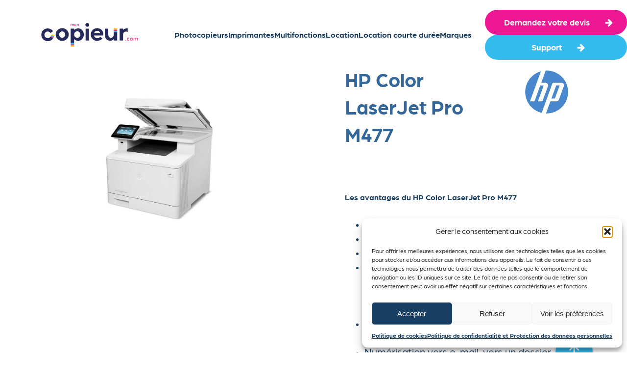

--- FILE ---
content_type: text/html; charset=UTF-8
request_url: https://moncopieur.com/produit/hp-color-laserjet-pro-m477/
body_size: 28073
content:
<!DOCTYPE html>
<html lang="fr-FR" >
<head>
<meta charset="UTF-8">
<meta name="viewport" content="width=device-width, initial-scale=1.0">
<!-- WP_HEAD() START -->
<link rel="preload" as="style" href="https://use.typekit.net/jei5gdf.css">
<link rel="stylesheet" href="https://use.typekit.net/jei5gdf.css">
<meta name='robots' content='index, follow, max-image-preview:large, max-snippet:-1, max-video-preview:-1' />
	<style>img:is([sizes="auto" i], [sizes^="auto," i]) { contain-intrinsic-size: 3000px 1500px }</style>
	
	<!-- This site is optimized with the Yoast SEO plugin v26.8 - https://yoast.com/product/yoast-seo-wordpress/ -->
	<title>HP Color LaserJet Pro MFP M477 | Couleur | Mon Copieur</title>
	<meta name="description" content="Mon Copieur | Vente et location de photocopieurs et imprimantes. HP Color LaserJet Pro M477 Couleur avec maintenance sous 4 heures." />
	<link rel="canonical" href="https://moncopieur.com/produit/hp-color-laserjet-pro-m477/" />
	<meta property="og:locale" content="fr_FR" />
	<meta property="og:type" content="article" />
	<meta property="og:title" content="HP Color LaserJet Pro MFP M477 | Couleur | Mon Copieur" />
	<meta property="og:description" content="Mon Copieur | Vente et location de photocopieurs et imprimantes. HP Color LaserJet Pro M477 Couleur avec maintenance sous 4 heures." />
	<meta property="og:url" content="https://moncopieur.com/produit/hp-color-laserjet-pro-m477/" />
	<meta property="og:site_name" content="Mon Copieur" />
	<meta property="article:modified_time" content="2022-12-12T14:56:04+00:00" />
	<meta property="og:image" content="https://moncopieur.com/wp-content/uploads/2022/08/m477.jpg" />
	<meta property="og:image:width" content="800" />
	<meta property="og:image:height" content="600" />
	<meta property="og:image:type" content="image/jpeg" />
	<meta name="twitter:card" content="summary_large_image" />
	<script type="application/ld+json" class="yoast-schema-graph">{"@context":"https://schema.org","@graph":[{"@type":"WebPage","@id":"https://moncopieur.com/produit/hp-color-laserjet-pro-m477/","url":"https://moncopieur.com/produit/hp-color-laserjet-pro-m477/","name":"HP Color LaserJet Pro MFP M477 | Couleur | Mon Copieur","isPartOf":{"@id":"https://moncopieur.com/#website"},"primaryImageOfPage":{"@id":"https://moncopieur.com/produit/hp-color-laserjet-pro-m477/#primaryimage"},"image":{"@id":"https://moncopieur.com/produit/hp-color-laserjet-pro-m477/#primaryimage"},"thumbnailUrl":"https://moncopieur.com/wp-content/uploads/2022/08/m477.jpg","datePublished":"2022-08-09T13:16:17+00:00","dateModified":"2022-12-12T14:56:04+00:00","description":"Mon Copieur | Vente et location de photocopieurs et imprimantes. HP Color LaserJet Pro M477 Couleur avec maintenance sous 4 heures.","breadcrumb":{"@id":"https://moncopieur.com/produit/hp-color-laserjet-pro-m477/#breadcrumb"},"inLanguage":"fr-FR","potentialAction":[{"@type":"ReadAction","target":["https://moncopieur.com/produit/hp-color-laserjet-pro-m477/"]}]},{"@type":"ImageObject","inLanguage":"fr-FR","@id":"https://moncopieur.com/produit/hp-color-laserjet-pro-m477/#primaryimage","url":"https://moncopieur.com/wp-content/uploads/2022/08/m477.jpg","contentUrl":"https://moncopieur.com/wp-content/uploads/2022/08/m477.jpg","width":800,"height":600},{"@type":"BreadcrumbList","@id":"https://moncopieur.com/produit/hp-color-laserjet-pro-m477/#breadcrumb","itemListElement":[{"@type":"ListItem","position":1,"name":"Accueil","item":"https://moncopieur.com/"},{"@type":"ListItem","position":2,"name":"HP Color LaserJet Pro M477"}]},{"@type":"WebSite","@id":"https://moncopieur.com/#website","url":"https://moncopieur.com/","name":"Mon Copieur","description":"","potentialAction":[{"@type":"SearchAction","target":{"@type":"EntryPoint","urlTemplate":"https://moncopieur.com/?s={search_term_string}"},"query-input":{"@type":"PropertyValueSpecification","valueRequired":true,"valueName":"search_term_string"}}],"inLanguage":"fr-FR"}]}</script>
	<!-- / Yoast SEO plugin. -->


<link id="ma-customfonts" href="//moncopieur.com/wp-content/uploads/fonts/ma_customfonts.css?ver=7623c6ed" rel="stylesheet" type="text/css" /><link rel='stylesheet' id='wp-block-library-css' href='https://moncopieur.com/wp-includes/css/dist/block-library/style.min.css?ver=6.8.3' type='text/css' media='all' />
<style id='classic-theme-styles-inline-css' type='text/css'>
/*! This file is auto-generated */
.wp-block-button__link{color:#fff;background-color:#32373c;border-radius:9999px;box-shadow:none;text-decoration:none;padding:calc(.667em + 2px) calc(1.333em + 2px);font-size:1.125em}.wp-block-file__button{background:#32373c;color:#fff;text-decoration:none}
</style>
<style id='global-styles-inline-css' type='text/css'>
:root{--wp--preset--aspect-ratio--square: 1;--wp--preset--aspect-ratio--4-3: 4/3;--wp--preset--aspect-ratio--3-4: 3/4;--wp--preset--aspect-ratio--3-2: 3/2;--wp--preset--aspect-ratio--2-3: 2/3;--wp--preset--aspect-ratio--16-9: 16/9;--wp--preset--aspect-ratio--9-16: 9/16;--wp--preset--color--black: #000000;--wp--preset--color--cyan-bluish-gray: #abb8c3;--wp--preset--color--white: #ffffff;--wp--preset--color--pale-pink: #f78da7;--wp--preset--color--vivid-red: #cf2e2e;--wp--preset--color--luminous-vivid-orange: #ff6900;--wp--preset--color--luminous-vivid-amber: #fcb900;--wp--preset--color--light-green-cyan: #7bdcb5;--wp--preset--color--vivid-green-cyan: #00d084;--wp--preset--color--pale-cyan-blue: #8ed1fc;--wp--preset--color--vivid-cyan-blue: #0693e3;--wp--preset--color--vivid-purple: #9b51e0;--wp--preset--gradient--vivid-cyan-blue-to-vivid-purple: linear-gradient(135deg,rgba(6,147,227,1) 0%,rgb(155,81,224) 100%);--wp--preset--gradient--light-green-cyan-to-vivid-green-cyan: linear-gradient(135deg,rgb(122,220,180) 0%,rgb(0,208,130) 100%);--wp--preset--gradient--luminous-vivid-amber-to-luminous-vivid-orange: linear-gradient(135deg,rgba(252,185,0,1) 0%,rgba(255,105,0,1) 100%);--wp--preset--gradient--luminous-vivid-orange-to-vivid-red: linear-gradient(135deg,rgba(255,105,0,1) 0%,rgb(207,46,46) 100%);--wp--preset--gradient--very-light-gray-to-cyan-bluish-gray: linear-gradient(135deg,rgb(238,238,238) 0%,rgb(169,184,195) 100%);--wp--preset--gradient--cool-to-warm-spectrum: linear-gradient(135deg,rgb(74,234,220) 0%,rgb(151,120,209) 20%,rgb(207,42,186) 40%,rgb(238,44,130) 60%,rgb(251,105,98) 80%,rgb(254,248,76) 100%);--wp--preset--gradient--blush-light-purple: linear-gradient(135deg,rgb(255,206,236) 0%,rgb(152,150,240) 100%);--wp--preset--gradient--blush-bordeaux: linear-gradient(135deg,rgb(254,205,165) 0%,rgb(254,45,45) 50%,rgb(107,0,62) 100%);--wp--preset--gradient--luminous-dusk: linear-gradient(135deg,rgb(255,203,112) 0%,rgb(199,81,192) 50%,rgb(65,88,208) 100%);--wp--preset--gradient--pale-ocean: linear-gradient(135deg,rgb(255,245,203) 0%,rgb(182,227,212) 50%,rgb(51,167,181) 100%);--wp--preset--gradient--electric-grass: linear-gradient(135deg,rgb(202,248,128) 0%,rgb(113,206,126) 100%);--wp--preset--gradient--midnight: linear-gradient(135deg,rgb(2,3,129) 0%,rgb(40,116,252) 100%);--wp--preset--font-size--small: 13px;--wp--preset--font-size--medium: 20px;--wp--preset--font-size--large: 36px;--wp--preset--font-size--x-large: 42px;--wp--preset--spacing--20: 0.44rem;--wp--preset--spacing--30: 0.67rem;--wp--preset--spacing--40: 1rem;--wp--preset--spacing--50: 1.5rem;--wp--preset--spacing--60: 2.25rem;--wp--preset--spacing--70: 3.38rem;--wp--preset--spacing--80: 5.06rem;--wp--preset--shadow--natural: 6px 6px 9px rgba(0, 0, 0, 0.2);--wp--preset--shadow--deep: 12px 12px 50px rgba(0, 0, 0, 0.4);--wp--preset--shadow--sharp: 6px 6px 0px rgba(0, 0, 0, 0.2);--wp--preset--shadow--outlined: 6px 6px 0px -3px rgba(255, 255, 255, 1), 6px 6px rgba(0, 0, 0, 1);--wp--preset--shadow--crisp: 6px 6px 0px rgba(0, 0, 0, 1);}:where(.is-layout-flex){gap: 0.5em;}:where(.is-layout-grid){gap: 0.5em;}body .is-layout-flex{display: flex;}.is-layout-flex{flex-wrap: wrap;align-items: center;}.is-layout-flex > :is(*, div){margin: 0;}body .is-layout-grid{display: grid;}.is-layout-grid > :is(*, div){margin: 0;}:where(.wp-block-columns.is-layout-flex){gap: 2em;}:where(.wp-block-columns.is-layout-grid){gap: 2em;}:where(.wp-block-post-template.is-layout-flex){gap: 1.25em;}:where(.wp-block-post-template.is-layout-grid){gap: 1.25em;}.has-black-color{color: var(--wp--preset--color--black) !important;}.has-cyan-bluish-gray-color{color: var(--wp--preset--color--cyan-bluish-gray) !important;}.has-white-color{color: var(--wp--preset--color--white) !important;}.has-pale-pink-color{color: var(--wp--preset--color--pale-pink) !important;}.has-vivid-red-color{color: var(--wp--preset--color--vivid-red) !important;}.has-luminous-vivid-orange-color{color: var(--wp--preset--color--luminous-vivid-orange) !important;}.has-luminous-vivid-amber-color{color: var(--wp--preset--color--luminous-vivid-amber) !important;}.has-light-green-cyan-color{color: var(--wp--preset--color--light-green-cyan) !important;}.has-vivid-green-cyan-color{color: var(--wp--preset--color--vivid-green-cyan) !important;}.has-pale-cyan-blue-color{color: var(--wp--preset--color--pale-cyan-blue) !important;}.has-vivid-cyan-blue-color{color: var(--wp--preset--color--vivid-cyan-blue) !important;}.has-vivid-purple-color{color: var(--wp--preset--color--vivid-purple) !important;}.has-black-background-color{background-color: var(--wp--preset--color--black) !important;}.has-cyan-bluish-gray-background-color{background-color: var(--wp--preset--color--cyan-bluish-gray) !important;}.has-white-background-color{background-color: var(--wp--preset--color--white) !important;}.has-pale-pink-background-color{background-color: var(--wp--preset--color--pale-pink) !important;}.has-vivid-red-background-color{background-color: var(--wp--preset--color--vivid-red) !important;}.has-luminous-vivid-orange-background-color{background-color: var(--wp--preset--color--luminous-vivid-orange) !important;}.has-luminous-vivid-amber-background-color{background-color: var(--wp--preset--color--luminous-vivid-amber) !important;}.has-light-green-cyan-background-color{background-color: var(--wp--preset--color--light-green-cyan) !important;}.has-vivid-green-cyan-background-color{background-color: var(--wp--preset--color--vivid-green-cyan) !important;}.has-pale-cyan-blue-background-color{background-color: var(--wp--preset--color--pale-cyan-blue) !important;}.has-vivid-cyan-blue-background-color{background-color: var(--wp--preset--color--vivid-cyan-blue) !important;}.has-vivid-purple-background-color{background-color: var(--wp--preset--color--vivid-purple) !important;}.has-black-border-color{border-color: var(--wp--preset--color--black) !important;}.has-cyan-bluish-gray-border-color{border-color: var(--wp--preset--color--cyan-bluish-gray) !important;}.has-white-border-color{border-color: var(--wp--preset--color--white) !important;}.has-pale-pink-border-color{border-color: var(--wp--preset--color--pale-pink) !important;}.has-vivid-red-border-color{border-color: var(--wp--preset--color--vivid-red) !important;}.has-luminous-vivid-orange-border-color{border-color: var(--wp--preset--color--luminous-vivid-orange) !important;}.has-luminous-vivid-amber-border-color{border-color: var(--wp--preset--color--luminous-vivid-amber) !important;}.has-light-green-cyan-border-color{border-color: var(--wp--preset--color--light-green-cyan) !important;}.has-vivid-green-cyan-border-color{border-color: var(--wp--preset--color--vivid-green-cyan) !important;}.has-pale-cyan-blue-border-color{border-color: var(--wp--preset--color--pale-cyan-blue) !important;}.has-vivid-cyan-blue-border-color{border-color: var(--wp--preset--color--vivid-cyan-blue) !important;}.has-vivid-purple-border-color{border-color: var(--wp--preset--color--vivid-purple) !important;}.has-vivid-cyan-blue-to-vivid-purple-gradient-background{background: var(--wp--preset--gradient--vivid-cyan-blue-to-vivid-purple) !important;}.has-light-green-cyan-to-vivid-green-cyan-gradient-background{background: var(--wp--preset--gradient--light-green-cyan-to-vivid-green-cyan) !important;}.has-luminous-vivid-amber-to-luminous-vivid-orange-gradient-background{background: var(--wp--preset--gradient--luminous-vivid-amber-to-luminous-vivid-orange) !important;}.has-luminous-vivid-orange-to-vivid-red-gradient-background{background: var(--wp--preset--gradient--luminous-vivid-orange-to-vivid-red) !important;}.has-very-light-gray-to-cyan-bluish-gray-gradient-background{background: var(--wp--preset--gradient--very-light-gray-to-cyan-bluish-gray) !important;}.has-cool-to-warm-spectrum-gradient-background{background: var(--wp--preset--gradient--cool-to-warm-spectrum) !important;}.has-blush-light-purple-gradient-background{background: var(--wp--preset--gradient--blush-light-purple) !important;}.has-blush-bordeaux-gradient-background{background: var(--wp--preset--gradient--blush-bordeaux) !important;}.has-luminous-dusk-gradient-background{background: var(--wp--preset--gradient--luminous-dusk) !important;}.has-pale-ocean-gradient-background{background: var(--wp--preset--gradient--pale-ocean) !important;}.has-electric-grass-gradient-background{background: var(--wp--preset--gradient--electric-grass) !important;}.has-midnight-gradient-background{background: var(--wp--preset--gradient--midnight) !important;}.has-small-font-size{font-size: var(--wp--preset--font-size--small) !important;}.has-medium-font-size{font-size: var(--wp--preset--font-size--medium) !important;}.has-large-font-size{font-size: var(--wp--preset--font-size--large) !important;}.has-x-large-font-size{font-size: var(--wp--preset--font-size--x-large) !important;}
:where(.wp-block-post-template.is-layout-flex){gap: 1.25em;}:where(.wp-block-post-template.is-layout-grid){gap: 1.25em;}
:where(.wp-block-columns.is-layout-flex){gap: 2em;}:where(.wp-block-columns.is-layout-grid){gap: 2em;}
:root :where(.wp-block-pullquote){font-size: 1.5em;line-height: 1.6;}
</style>
<link rel='stylesheet' id='oxygen-css' href='https://moncopieur.com/wp-content/plugins/oxygen/component-framework/oxygen.css?ver=4.9.3' type='text/css' media='all' />
<link rel='stylesheet' id='cmplz-general-css' href='https://moncopieur.com/wp-content/plugins/complianz-gdpr/assets/css/cookieblocker.min.css?ver=1765897894' type='text/css' media='all' />
<script type="text/javascript" src="https://moncopieur.com/wp-includes/js/jquery/jquery.min.js?ver=3.7.1" id="jquery-core-js"></script>
<link rel="https://api.w.org/" href="https://moncopieur.com/wp-json/" /><link rel="alternate" title="JSON" type="application/json" href="https://moncopieur.com/wp-json/wp/v2/produit/399" /><link rel="EditURI" type="application/rsd+xml" title="RSD" href="https://moncopieur.com/xmlrpc.php?rsd" />
<meta name="generator" content="WordPress 6.8.3" />
<link rel='shortlink' href='https://moncopieur.com/?p=399' />
<link rel="alternate" title="oEmbed (JSON)" type="application/json+oembed" href="https://moncopieur.com/wp-json/oembed/1.0/embed?url=https%3A%2F%2Fmoncopieur.com%2Fproduit%2Fhp-color-laserjet-pro-m477%2F" />
<link rel="alternate" title="oEmbed (XML)" type="text/xml+oembed" href="https://moncopieur.com/wp-json/oembed/1.0/embed?url=https%3A%2F%2Fmoncopieur.com%2Fproduit%2Fhp-color-laserjet-pro-m477%2F&#038;format=xml" />
<!-- start Simple Custom CSS and JS -->
<!-- Google Tag Manager -->
<script>(function(w,d,s,l,i){w[l]=w[l]||[];w[l].push({'gtm.start':
new Date().getTime(),event:'gtm.js'});var f=d.getElementsByTagName(s)[0],
j=d.createElement(s),dl=l!='dataLayer'?'&l='+l:'';j.async=true;j.src=
'https://www.googletagmanager.com/gtm.js?id='+i+dl;f.parentNode.insertBefore(j,f);
})(window,document,'script','dataLayer','GTM-TSZHDLS');</script>
<!-- End Google Tag Manager --><!-- end Simple Custom CSS and JS -->
			<style>.cmplz-hidden {
					display: none !important;
				}</style><link rel="icon" href="https://moncopieur.com/wp-content/uploads/2022/10/cropped-faviconcopieur-32x32.png" sizes="32x32" />
<link rel="icon" href="https://moncopieur.com/wp-content/uploads/2022/10/cropped-faviconcopieur-192x192.png" sizes="192x192" />
<link rel="apple-touch-icon" href="https://moncopieur.com/wp-content/uploads/2022/10/cropped-faviconcopieur-180x180.png" />
<meta name="msapplication-TileImage" content="https://moncopieur.com/wp-content/uploads/2022/10/cropped-faviconcopieur-270x270.png" />
<link rel='stylesheet' id='oxygen-cache-1004-css' href='//moncopieur.com/wp-content/uploads/oxygen/css/1004.css?cache=1695741416&#038;ver=6.8.3' type='text/css' media='all' />
<link rel='stylesheet' id='oxygen-cache-62-css' href='//moncopieur.com/wp-content/uploads/oxygen/css/62.css?cache=1695741444&#038;ver=6.8.3' type='text/css' media='all' />
<link rel='stylesheet' id='oxygen-cache-98-css' href='//moncopieur.com/wp-content/uploads/oxygen/css/98.css?cache=1695741442&#038;ver=6.8.3' type='text/css' media='all' />
<link rel='stylesheet' id='oxygen-universal-styles-css' href='//moncopieur.com/wp-content/uploads/oxygen/css/universal.css?cache=1695741406&#038;ver=6.8.3' type='text/css' media='all' />
<!-- END OF WP_HEAD() -->
</head>
<body data-cmplz=1 class="wp-singular produit-template-default single single-produit postid-399 wp-theme-oxygen-is-not-a-theme  wp-embed-responsive oxygen-body" >

<!-- start Simple Custom CSS and JS -->
<!-- Google Tag Manager (noscript) -->
<noscript><iframe src="https://www.googletagmanager.com/ns.html?id=GTM-TSZHDLS"
height="0" width="0" style="display:none;visibility:hidden"></iframe></noscript>
<!-- End Google Tag Manager (noscript) --><!-- end Simple Custom CSS and JS -->



						<header id="section-832-62" class=" ct-section" ><div class="ct-section-inner-wrap"><div id="new_columns-835-62" class="ct-new-columns" ><div id="div_block-836-62" class="ct-div-block" ><a id="link-1074-62" class="ct-link" href="/"   ><img loading="lazy" id="image-854-62" alt="Logo Mon Copieur" src="https://moncopieur.com/wp-content/uploads/2022/10/logo-copem.svg" class="ct-image"/></a><div id="fancy_icon-1075-62" class="ct-fancy-icon" ><svg id="svg-fancy_icon-1075-62"><use xlink:href="#FontAwesomeicon-align-justify"></use></svg></div></div><div id="div_block-837-62" class="ct-div-block" ><a id="link_text-842-62" class="ct-link-text no-underline" href="/photocopieurs/" target="_self"  >Photocopieurs</a><a id="link_text-843-62" class="ct-link-text no-underline" href="/imprimantes/" target="_self"  >Imprimantes</a><a id="link_text-844-62" class="ct-link-text no-underline" href="/multifonctions/" target="_self"  >Multifonctions</a><a id="link_text-845-62" class="ct-link-text no-underline" href="/location-photocopieur/" target="_self"  >Location</a><a id="link_text-1326-62" class="ct-link-text no-underline" href="/location-photocopieur-courte-duree/" target="_self"  >Location courte durée</a><a id="link_text-1097-62" class="ct-link-text no-underline" href="/marques/" target="_self"  >Marques</a><a id="link-1078-62" class="ct-link" href="/"   ><img loading="lazy" id="image-1079-62" alt="Logo Mon Copieur" src="https://moncopieur.com/wp-content/uploads/2022/10/logo-copem.svg" class="ct-image"/></a></div><div id="div_block-838-62" class="ct-div-block" ><a id="link-851-62" class="ct-link oxel_icon_button__container" href="/contact/"    role="button"><div id="text_block-853-62" class="ct-text-block oxel_icon_button_text" >Demandez votre devis</div><div id="fancy_icon-852-62" class="ct-fancy-icon oxel_icon_button_icon" ><svg id="svg-fancy_icon-852-62"><use xlink:href="#FontAwesomeicon-arrow-right"></use></svg></div></a><a id="link-1354-62" class="ct-link oxel_icon_button__container" href="/support/"    role="button"><div id="text_block-1355-62" class="ct-text-block oxel_icon_button_text" >Support</div><div id="fancy_icon-1356-62" class="ct-fancy-icon oxel_icon_button_icon" ><svg id="svg-fancy_icon-1356-62"><use xlink:href="#FontAwesomeicon-arrow-right"></use></svg></div></a><a id="link-1081-62" class="ct-link oxel_icon_button__container" href="/contact/" target="_self"   role="button"><div id="fancy_icon-1083-62" class="ct-fancy-icon oxel_icon_button_icon" ><svg id="svg-fancy_icon-1083-62"><use xlink:href="#FontAwesomeicon-phone"></use></svg></div></a></div></div></div></header>            <div tabindex="-1" class="oxy-modal-backdrop center "
                style="background-color: rgba(255,255,255,0);"
                data-trigger="user_clicks_element"                data-trigger-selector="#fancy_icon-1075-62"                data-trigger-time="5"                data-trigger-time-unit="seconds"                data-close-automatically="no"                data-close-after-time="10"                data-close-after-time-unit="seconds"                data-trigger_scroll_amount="50"                data-trigger_scroll_direction="down"	            data-scroll_to_selector=""	            data-time_inactive="60"	            data-time-inactive-unit="seconds"	            data-number_of_clicks="3"	            data-close_on_esc="on"	            data-number_of_page_views="3"                data-close-after-form-submit="no"                data-open-again="always_show"                data-open-again-after-days="3"            >

                <div id="modal-1084-62" class="ct-modal" ><a id="link_text-1085-62" class="ct-link-text" href="/photocopieurs/" target="_self"  >Photocopieurs</a><a id="link_text-1087-62" class="ct-link-text" href="/imprimantes/" target="_self"  >Imprimantes</a><a id="link_text-1089-62" class="ct-link-text" href="/multifonctions/" target="_self"  >Multifonctions</a><a id="link_text-1091-62" class="ct-link-text" href="/location-photocopieur/" target="_self"  >Location</a><a id="link_text-1353-62" class="ct-link-text" href="/location-photocopieur-courte-duree/" target="_self"  >Location courte durée</a><a id="link_text-1098-62" class="ct-link-text" href="/marques/" target="_self"  >Marques</a></div>
            </div>
        <section id="section-7-98" class=" ct-section" ><div class="ct-section-inner-wrap"><div id="new_columns-86-98" class="ct-new-columns" ><div id="div_block-87-98" class="ct-div-block" ><img loading="lazy" id="image-89-98" alt="" src="https://moncopieur.com/wp-content/uploads/2022/08/m477.jpg" class="ct-image" srcset="https://moncopieur.com/wp-content/uploads/2022/08/m477.jpg 800w, https://moncopieur.com/wp-content/uploads/2022/08/m477-300x225.jpg 300w, https://moncopieur.com/wp-content/uploads/2022/08/m477-768x576.jpg 768w" sizes="(max-width: 800px) 100vw, 800px" /></div><div id="div_block-88-98" class="ct-div-block" ><div id="div_block-868-98" class="ct-div-block" ><H1 id="text_block-229-98" class="ct-text-block" ><span id="span-258-98" class="ct-span" >HP Color LaserJet Pro M477</span><br></H1><img loading="lazy" id="image-863-98" alt="" src="https://moncopieur.com/wp-content/uploads/2022/08/logo-hp.jpg" class="ct-image"/></div><h2 id="headline-231-98" class="ct-headline">Les avantages du&nbsp;<span id="span-599-98" class="ct-span" >HP Color LaserJet Pro M477</span></h2><div id="text_block-90-98" class="ct-text-block h3" ><span id="span-91-98" class="ct-span" ><ul>
<li>
<h3>27 ppm en noir/27 ppm en couleur</h3>
</li>
<li>
<h3>Première page couleur en 9,9 secondes</h3>
</li>
<li>
<h3>Vitesse d'impression recto verso de 24 ipm</h3>
</li>
<li>
<h3>Chargeur automatique de documents de 50 feuilles avec numérisation recto verso en un seul passage; Vitesse de numérisation maximale de 47 ipm</h3>
</li>
<li>
<h3>Grand écran tactile couleur 10,9 cm avec reconnaissance gestuelle et applications</h3>
</li>
<li>
<h3>Numérisation vers e-mail, vers un dossier, vers le cloud, vers USB</h3>
</li>
<li>
<h3>LDAP, impression privée, impression par PIN</h3>
</li>
<li>
<h3>HP ePrint, AirPrint, Google Cloud Print, Wi-Fi Direct/NFC, certification Mopria, applications mobiles</h3>
</li>
</ul>
</span></div><a id="link_text-218-98" class="ct-link-text" href="#section-648-98"   >Plus d'infos<br></a><div id="div_block-827-98" class="ct-div-block" ><a id="link-829-98" class="ct-link" href="https://moncopieur.com/wp-content/uploads/2022/08/M477.pdf" target="_blank"  ><div id="fancy_icon-825-98" class="ct-fancy-icon" ><svg id="svg-fancy_icon-825-98"><use xlink:href="#FontAwesomeicon-file-pdf-o"></use></svg></div></a><a id="link_text-219-98" class="ct-link-text" href="https://moncopieur.com/wp-content/uploads/2022/08/M477.pdf" target="_blank"  >Télécharger la documentation</a></div><a id="link-814-98" class="ct-link oxel_icon_button__container no-underline" href="#section-518-98" target="_self"   role="button"><div id="text_block-815-98" class="ct-text-block oxel_icon_button_text" >Demandez votre devis gratuit</div><div id="fancy_icon-816-98" class="ct-fancy-icon oxel_icon_button_icon" ><svg id="svg-fancy_icon-816-98"><use xlink:href="#icon-siteicon-arrow-right-white"></use></svg></div></a></div></div></div></section><div id="div_block-817-98" class="ct-div-block" ><div id="code_block-824-98" class="ct-code-block" ><svg xmlns="http://www.w3.org/2000/svg" width="350" id="uuid-65735b42-7d44-4d42-91cb-e6a699a3c1e0" fill="#34bcee" viewBox="0 0 397.09 397.09"><path d="M397.09,197.63V0C177.78,0,0,177.78,0,397.09H197.63c0-110.16,89.3-199.46,199.46-199.46Z"/></svg></div><div id="code_block-843-98" class="ct-code-block" ><svg xmlns="http://www.w3.org/2000/svg" width="175" id="uuid-65735b42-7d44-4d42-91cb-e6a699a3c1e0" fill="#34bcee" viewBox="0 0 397.09 397.09"><path d="M397.09,197.63V0C177.78,0,0,177.78,0,397.09H197.63c0-110.16,89.3-199.46,199.46-199.46Z"/></svg></div><div id="code_block-846-98" class="ct-code-block" ><svg xmlns="http://www.w3.org/2000/svg" width="75" id="uuid-65735b42-7d44-4d42-91cb-e6a699a3c1e0" fill="#34bcee" viewBox="0 0 397.09 397.09"><path d="M397.09,197.63V0C177.78,0,0,177.78,0,397.09H197.63c0-110.16,89.3-199.46,199.46-199.46Z"/></svg></div></div><div id="div_block-455-98" class="ct-div-block" ><h2 id="headline-469-98" class="ct-headline"><span id="span-844-98" class="ct-span mark" >Mon Copieur</span>&nbsp;vous garantit&nbsp;<span id="span-475-98" class="ct-span" >les meilleures prestations possibles</span></h2><div id="new_columns-456-98" class="ct-new-columns" ><div id="div_block-457-98" class="ct-div-block" ><div id="fancy_icon-458-98" class="ct-fancy-icon" ><svg id="svg-fancy_icon-458-98"><use xlink:href="#icon2-siteicon-user"></use></svg></div><div id="text_block-459-98" class="ct-text-block" >ACCOMPAGNEMENT</div></div><div id="div_block-460-98" class="ct-div-block" ><div id="fancy_icon-461-98" class="ct-fancy-icon" ><svg id="svg-fancy_icon-461-98"><use xlink:href="#icon-siteicon-Rapide"></use></svg></div><div id="text_block-462-98" class="ct-text-block" >RAPIDITÉ</div></div><div id="div_block-463-98" class="ct-div-block" ><div id="fancy_icon-464-98" class="ct-fancy-icon" ><svg id="svg-fancy_icon-464-98"><use xlink:href="#icon2-siteicon-settings"></use></svg></div><div id="text_block-465-98" class="ct-text-block" >MAINTENANCE</div></div><div id="div_block-466-98" class="ct-div-block" ><div id="fancy_icon-467-98" class="ct-fancy-icon" ><svg id="svg-fancy_icon-467-98"><use xlink:href="#icon-siteicon-proche"></use></svg></div><div id="text_block-468-98" class="ct-text-block" >PROXIMITÉ</div></div></div></div><div id="div_block-455-98" class="ct-div-block" ><section id="section-648-98" class=" ct-section" ><div class="ct-section-inner-wrap"><div id="div_block-638-98" class="ct-div-block" ><div id="_toggle-656-98" class="oxy-toggle toggle-5178 toggle-5178-expanded"  data-oxy-toggle-initial-state="closed" data-oxy-toggle-active-class="toggle-5178-expanded" >
			<div class='oxy-expand-collapse-icon' href='#'></div>
			<div class='oxy-toggle-content'>
                <h2 id="headline-657-98" class="ct-headline"><span id="span-659-98" class="ct-span" >Effectuez rapidement plus de tâches. Protégez vos données</span></h2>			</div>
		</div><div id="text_block-670-98" class="ct-text-block h3" ><span id="span-674-98" class="ct-span" ><ul>
<li>
<h4>Numérisez des fichiers numériques directement vers des e-mails, une clé USB, des dossiers réseau et vers le cloud grâce à des applications métier préchargées.</h4>
</li>
<li>
<h4>Récupérez vos documents immédiatement et sans attendre. Cette imprimante multifonction sort du mode veille et imprime plus rapidement que n'importe quelle imprimante de sa catégorie.</h4>
</li>
<li>
<h4>Imprimez rapidement des documents de plusieurs pages grâce à la fonction d'impression recto verso la plus rapide de sa catégorie.</h4>
</li>
<li>
<h4>Contrôlez l'accès aux travaux d'impression et votre système d'impression avec des fonctions de sécurité telles que l'authentification LDAP, HP JetAdvantage Private Print ou le stockage des tâches en option avec l'impression par PIN</h4>
</li>
</ul>
<h3>Une gestion simple. Une impression efficace.</h3>
<ul>
<li>
<h4>Gérez facilement vos travaux d'impression directement sur l'imprimante multifonction d'un simple geste sur l'écran tactile 10,9 cm.</h4>
</li>
<li>
<h4>Imprimez facilement des documents Microsoft® Word et PowerPoint®, désormais directement depuis votre clé USB.</h4>
</li>
<li>
<h4>Gérez facilement les périphériques et les paramètres à l'aide de HP Web Jetadmin et ses fonctions d'administration essentielles.</h4>
</li>
<li>
<h4>Imprimez plus en consommant moins que vos concurrents avec les toners HP authentiques avec JetIntelligence.</h4>
</li>
</ul>
<h3>Pour en savoir plus. Les pages, les performances et la protection.</h3>
<ul>
<li>
<h4>Imprimez encore plus de pages avec les toners couleur HP grande capacité authentiques avec JetIntelligence.</h4>
</li>
<li>
<h4>Obtenez une qualité professionnelle constante à haute vitesse avec le toner HP ColorSphere.</h4>
</li>
<li>
<h4>Obtenez la qualité HP authentique que vous attendez avec l'innovante technologie antifraude.</h4>
</li>
<li>
<h4>Imprimez immédiatement grâce à des toners préinstallés. Remplacez-les par des cartouches grande capacité en option.</h4>
</li>
</ul>
<h3>Restez connecté grâce à des options d'impression mobile simples à utiliser</h3>
<ul>
<li>
<h4>Imprimez facilement à partir d'une variété de smartphones et de tablettes. Ne nécessite généralement aucune configuration ni application.</h4>
</li>
<li>
<h4>Vous pouvez compter sur l'impression directe sans fil au bureau ou à partir de périphériques portables, sans accéder au réseau de l'entreprise.</h4>
</li>
<li>
<h4>Accédez facilement à vos ressources, puis imprimez-les et partagez-les grâce à la connectivité Ethernet et à la mise en réseau sans fil.</h4>
</li>
</ul>
</span></div></div></div></section><section id="section-687-98" class=" ct-section" ><div class="ct-section-inner-wrap"></div></section></div><section id="section-488-98" class=" ct-section" ><div class="ct-section-inner-wrap"><div id="text_block-489-98" class="ct-text-block" ><span id="span-492-98" class="ct-span mark" >Mon Copieur</span> <span style="font-weight: normal;"><span id="span-502-98" class="ct-span" >vous assure une</span></span> maintenance efficace&nbsp;<br><span style="font-weight: normal;"><span id="span-504-98" class="ct-span" >pendant toute la durée de votre contrat </span></span></div><a id="link_button-507-98" class="ct-link-button no-underline" href="#section-518-98" target="_self"  >NOUS CONTACTER</a></div></section><div id="div_block-850-98" class="ct-div-block" ><div id="code_block-847-98" class="ct-code-block" ><svg xmlns="http://www.w3.org/2000/svg" width="350" id="uuid-40d1d278-87a2-4fb6-a4a6-3580ab8a1002" fill="#ed1794" viewBox="0 0 397.09 397.09"><path d="M197.63,0H0C0,219.31,177.78,397.09,397.09,397.09V199.46c-110.16,0-199.46-89.3-199.46-199.46Z"/></svg></div><div id="code_block-852-98" class="ct-code-block" ><svg xmlns="http://www.w3.org/2000/svg" width="175" id="uuid-40d1d278-87a2-4fb6-a4a6-3580ab8a1002" fill="#ed1794" viewBox="0 0 397.09 397.09"><path d="M197.63,0H0C0,219.31,177.78,397.09,397.09,397.09V199.46c-110.16,0-199.46-89.3-199.46-199.46Z"/></svg></div><div id="code_block-853-98" class="ct-code-block" ><svg xmlns="http://www.w3.org/2000/svg" width="75" id="uuid-40d1d278-87a2-4fb6-a4a6-3580ab8a1002" fill="#ed1794" viewBox="0 0 397.09 397.09"><path d="M197.63,0H0C0,219.31,177.78,397.09,397.09,397.09V199.46c-110.16,0-199.46-89.3-199.46-199.46Z"/></svg></div></div><section id="section-509-98" class=" ct-section" ><div class="ct-section-inner-wrap"><h2 id="headline-520-98" class="ct-headline">Un processus en <span id="span-586-98" class="ct-span mark" >4 étapes</span></h2><div id="new_columns-521-98" class="ct-new-columns" ><div id="div_block-522-98" class="ct-div-block" ><div id="text_block-526-98" class="ct-text-block" >01.</div><div id="text_block-529-98" class="ct-text-block" >Je choisis le produit qui <span id="span-567-98" class="ct-span" >correspond à mes attentes</span></div></div><div id="div_block-523-98" class="ct-div-block" ><div id="text_block-546-98" class="ct-text-block" >02.</div><div id="text_block-555-98" class="ct-text-block" >Je suis recontacté dans les <span id="span-569-98" class="ct-span" >24 heures</span> qui suivent ma demande</div></div><div id="div_block-524-98" class="ct-div-block" ><div id="text_block-548-98" class="ct-text-block" >03.</div><div id="text_block-557-98" class="ct-text-block" >Un de nos experts&nbsp;<span id="span-572-98" class="ct-span" >situé près de chez vous</span> s'occupe de votre demande</div></div><div id="div_block-525-98" class="ct-div-block" ><div id="text_block-550-98" class="ct-text-block" >04.</div><div id="text_block-559-98" class="ct-text-block" ><span id="span-575-98" class="ct-span" >Maintien<br></span> du bon fonctionnement de <span id="span-581-98" class="ct-span" >vos machines</span><br></div></div></div></div></section><section id="section-518-98" class=" ct-section" ><div class="ct-section-inner-wrap"><h2 id="headline-699-98" class="ct-headline"><span id="span-862-98" class="ct-span mark" >Mon Copieur</span> vous garantit&nbsp;<span id="span-700-98" class="ct-span mark" >une réponse dans les 24h</span></h2>
		<div id="-form_widget-519-98" class="oxy-form-widget ff-oxy-element" ><div class='fluentform ff-default fluentform_wrapper_1 ffs_default_wrap'><form data-form_id="1" id="fluentform_1" class="frm-fluent-form fluent_form_1 ff-el-form-top ff_form_instance_1_1 ff-form-loading ffs_default" data-form_instance="ff_form_instance_1_1" method="POST" ><fieldset  style="border: none!important;margin: 0!important;padding: 0!important;background-color: transparent!important;box-shadow: none!important;outline: none!important; min-inline-size: 100%;">
                    <legend class="ff_screen_reader_title" style="display: block; margin: 0!important;padding: 0!important;height: 0!important;text-indent: -999999px;width: 0!important;overflow:hidden;">Formulaire de devis</legend>        <div
                style="display: none!important; position: absolute!important; transform: translateX(1000%)!important;"
                class="ff-el-group ff-hpsf-container"
        >
            <div class="ff-el-input--label asterisk-right">
                <label for="ff_1_item_sf" aria-label="Notify">
                    Notify                </label>
            </div>
            <div class="ff-el-input--content">
                <input type="text"
                       name="item_1__fluent_sf"
                       class="ff-el-form-control"
                       id="ff_1_item_sf"
                />
            </div>
        </div>
        <input type='hidden' name='__fluent_form_embded_post_id' value='399' /><input type="hidden" id="_fluentform_1_fluentformnonce" name="_fluentform_1_fluentformnonce" value="3698ba41c0" /><input type="hidden" name="_wp_http_referer" value="/produit/hp-color-laserjet-pro-m477/" /><div class='ff-el-group'><div class="ff-el-input--label ff-el-is-required asterisk-right"><label for='ff_1_societe' id='label_ff_1_societe' aria-label="Société">Société</label></div><div class='ff-el-input--content'><input type="text" name="societe" class="ff-el-form-control" placeholder="Société" data-name="societe" id="ff_1_societe"  aria-invalid="false" aria-required=true></div></div><div data-type="name-element" data-name="names" class=" ff-field_container ff-name-field-wrapper" ><div class='ff-t-container'><div class='ff-t-cell '><div class='ff-el-group'><div class="ff-el-input--label ff-el-is-required asterisk-right"><label for='ff_1_names_first_name_' id='label_ff_1_names_first_name_' >Prénom</label></div><div class='ff-el-input--content'><input type="text" name="names[first_name]" id="ff_1_names_first_name_" class="ff-el-form-control" placeholder="Prénom" aria-invalid="false" aria-required=true></div></div></div><div class='ff-t-cell '><div class='ff-el-group'><div class="ff-el-input--label ff-el-is-required asterisk-right"><label for='ff_1_names_last_name_' id='label_ff_1_names_last_name_' >Nom</label></div><div class='ff-el-input--content'><input type="text" name="names[last_name]" id="ff_1_names_last_name_" class="ff-el-form-control" placeholder="Nom" aria-invalid="false" aria-required=true></div></div></div></div></div><div data-name="ff_cn_id_1"  class='ff-t-container ff-column-container ff_columns_total_2 '><div class='ff-t-cell ff-t-column-1' style='flex-basis: 50%;'><div class='ff-el-group'><div class="ff-el-input--label ff-el-is-required asterisk-right"><label for='ff_1_telephone' id='label_ff_1_telephone' aria-label="Votre numéro de téléphone">Votre numéro de téléphone</label></div><div class='ff-el-input--content'><input type="text" name="telephone" class="ff-el-form-control" placeholder="Votre numéro de téléphone" data-name="telephone" id="ff_1_telephone"  aria-invalid="false" aria-required=true></div></div></div><div class='ff-t-cell ff-t-column-2' style='flex-basis: 50%;'><div class='ff-el-group'><div class="ff-el-input--label ff-el-is-required asterisk-right"><label for='ff_1_code_postal' id='label_ff_1_code_postal' aria-label="Code postal">Code postal</label></div><div class='ff-el-input--content'><input type="text" name="code_postal" class="ff-el-form-control" placeholder="Code postal" data-name="code_postal" id="ff_1_code_postal"  aria-invalid="false" aria-required=true></div></div></div></div><div data-name="ff_cn_id_2"  class='ff-t-container ff-column-container ff_columns_total_2 '><div class='ff-t-cell ff-t-column-1' style='flex-basis: 50%;'><div class='ff-el-group'><div class="ff-el-input--label ff-el-is-required asterisk-right"><label for='ff_1_ville' id='label_ff_1_ville' aria-label="Ville">Ville</label></div><div class='ff-el-input--content'><input type="text" name="ville" class="ff-el-form-control" placeholder="Ville" data-name="ville" id="ff_1_ville"  aria-invalid="false" aria-required=true></div></div></div><div class='ff-t-cell ff-t-column-2' style='flex-basis: 50%;'><div class='ff-el-group'><div class="ff-el-input--label ff-el-is-required asterisk-right"><label for='ff_1_email' id='label_ff_1_email' aria-label="E-mail">E-mail</label></div><div class='ff-el-input--content'><input type="email" name="email" id="ff_1_email" class="ff-el-form-control" placeholder="E-mail " data-name="email"  aria-invalid="false" aria-required=true></div></div></div></div><div class='ff-el-group'><div class="ff-el-input--label ff-el-is-required asterisk-right"><label for='ff_1_message' id='label_ff_1_message' aria-label="Votre message">Votre message</label></div><div class='ff-el-input--content'><textarea aria-required="true" aria-labelledby="label_ff_1_message" name="message" id="ff_1_message" class="ff-el-form-control" placeholder="Votre message" rows="8" cols="2" data-name="message" ></textarea></div></div><div class='ff-el-group ff-el-form-hide_label'><div class="ff-el-input--label asterisk-right"><label   aria-label="Champ de Case à cocher">Champ de Case à cocher</label></div><div class='ff-el-input--content'><div class='ff-el-form-check ff-el-form-check-'><label class='ff-el-form-check-label'><input  type="checkbox" name="authorization[]" data-name="authorization" class="ff-el-form-check-input ff-el-form-check-checkbox" value="J’autorise Mon Copieur à me contacter de façon personnalisée à propos de ses produits &amp; services. Vos données personnelles ne seront jamais vendues à des tiers."  id='authorization_29ab880e7c5ebd4bd8eaaf4093b0e0ee' aria-label='J’autorise Mon Copieur à me contacter de façon personnalisée à propos de ses produits &amp; services. Vos données personnelles ne seront jamais vendues à des tiers.' aria-invalid='false' aria-required=false> <span>J’autorise Mon Copieur à me contacter de façon personnalisée à propos de ses produits &amp; services. Vos données personnelles ne seront jamais vendues à des tiers.</span></label></div></div></div><div class='ff-el-group ff-text-left ff_submit_btn_wrapper'><button type="submit" class="ff-btn ff-btn-submit ff-btn-lg ff_btn_style wpf_has_custom_css"  aria-label="Envoyer">Envoyer</button></div></fieldset></form><div id='fluentform_1_errors' class='ff-errors-in-stack ff_form_instance_1_1 ff-form-loading_errors ff_form_instance_1_1_errors'></div></div>            <script type="text/javascript">
                window.fluent_form_ff_form_instance_1_1 = {"id":"1","settings":{"layout":{"labelPlacement":"top","helpMessagePlacement":"with_label","errorMessagePlacement":"inline","cssClassName":"","asteriskPlacement":"asterisk-right"},"restrictions":{"denyEmptySubmission":{"enabled":false}}},"form_instance":"ff_form_instance_1_1","form_id_selector":"fluentform_1","rules":{"societe":{"required":{"value":true,"message":"Ce champ est obligatoire"}},"names[first_name]":{"required":{"value":true,"message":"This field is required"}},"names[middle_name]":{"required":{"value":false,"message":"This field is required"}},"names[last_name]":{"required":{"value":true,"message":"This field is required"}},"telephone":{"required":{"value":true,"message":"Ce champ est obligatoire"}},"code_postal":{"required":{"value":true,"message":"Ce champ est obligatoire"}},"ville":{"required":{"value":true,"message":"Ce champ est obligatoire"}},"email":{"required":{"value":true,"message":"This field is required"},"email":{"value":true,"message":"This field must contain a valid email"}},"message":{"required":{"value":true,"message":"Ce champ est obligatoire"}},"authorization":{"required":{"value":false,"message":"Ce champ est obligatoire"}}},"debounce_time":300};
                            </script>
            </div>

		</div></section><section id="section-855-62" class=" ct-section" ><div class="ct-section-inner-wrap"><div id="new_columns-857-62" class="ct-new-columns" ><div id="div_block-858-62" class="ct-div-block" ><a id="link-1210-62" class="ct-link" href="/"   ><img loading="lazy" id="image-862-62" alt="Logo Mon Copieur" src="https://moncopieur.com/wp-content/uploads/2022/10/logo-copem.svg" class="ct-image"/></a><div id="div_block-863-62" class="ct-div-block oxel_iconlist" ><div id="div_block-1302-62" class="ct-div-block oxel_iconlist__row" ><a id="link_text-1133-62" class="ct-link-text oxel_iconlist__row__label no-underline" href="/contact/"   >Formulaire de devis</a></div></div><div id="div_block-1306-62" class="ct-div-block oxel_iconlist" ><div id="div_block-1309-62" class="ct-div-block oxel_iconlist__row" ><a id="link_text-1310-62" class="ct-link-text oxel_iconlist__row__label no-underline" href="/mentions-legales/"   >Mentions légales</a></div><div id="div_block-1311-62" class="ct-div-block oxel_iconlist__row" ><a id="link_text-1312-62" class="ct-link-text oxel_iconlist__row__label" href="/contact/"   >Nous contacter<br></a></div></div></div><div id="div_block-859-62" class="ct-div-block" ><h2 id="headline-941-62" class="ct-headline">Marques</h2><div id="div_block-907-62" class="ct-div-block oxel_iconlist" ><div id="div_block-908-62" class="ct-div-block oxel_iconlist__row" ><a id="link_text-1143-62" class="ct-link-text" href="/canon/couleur/" target="_self"  >Canon Couleur</a></div><div id="div_block-943-62" class="ct-div-block oxel_iconlist__row" ><a id="link_text-1140-62" class="ct-link-text" href="/canon/noir-et-blanc/" target="_self"  >Canon N &amp; B</a></div><div id="div_block-945-62" class="ct-div-block oxel_iconlist__row" ><a id="link_text-1153-62" class="ct-link-text" href="/sharp/couleur/" target="_self"  >Sharp Couleur</a></div><div id="div_block-947-62" class="ct-div-block oxel_iconlist__row" ><a id="link_text-1151-62" class="ct-link-text" href="/sharp/noir-et-blanc/" target="_self"  >Sharp N &amp; B</a></div><div id="div_block-949-62" class="ct-div-block oxel_iconlist__row" ><a id="link_text-1149-62" class="ct-link-text" href="/toshiba/couleur/" target="_self"  >Toshiba Couleur</a></div><div id="div_block-951-62" class="ct-div-block oxel_iconlist__row" ><a id="link_text-1147-62" class="ct-link-text" href="/toshiba/noir-et-blanc/" target="_self"  >Toshiba N &amp; B</a></div><div id="div_block-953-62" class="ct-div-block oxel_iconlist__row" ><a id="link_text-1161-62" class="ct-link-text" href="/hp/couleur/" target="_self"  >HP Couleur</a></div><div id="div_block-955-62" class="ct-div-block oxel_iconlist__row" ><a id="link_text-1159-62" class="ct-link-text" href="/hp/noir-et-blanc/" target="_self"  >HP N &amp; B</a></div><div id="div_block-957-62" class="ct-div-block oxel_iconlist__row" ><a id="link_text-1156-62" class="ct-link-text" href="/lexmark/couleur/" target="_self"  >Lexmark Couleur</a></div><div id="div_block-1131-62" class="ct-div-block oxel_iconlist__row" ><a id="link_text-1155-62" class="ct-link-text" href="/lexmark/noir-et-blanc/" target="_self"  >Lexmark N &amp; B</a></div></div></div><div id="div_block-1003-62" class="ct-div-block" ><h2 id="headline-1107-62" class="ct-headline">Photocopieur couleur</h2><div id="div_block-1109-62" class="ct-div-block oxel_iconlist" ><div id="div_block-1110-62" class="ct-div-block oxel_iconlist__row" ><a id="link_text-1181-62" class="ct-link-text" href="/produit/toshiba-e-studio-2010ac/" target="_self"  >Copieur 20 copies minute</a></div><div id="div_block-1112-62" class="ct-div-block oxel_iconlist__row" ><a id="link_text-1166-62" class="ct-link-text" href="/produit/toshiba-e-studio-2515ac/" target="_self"  >Copieur 25 copies minute</a></div><div id="div_block-1114-62" class="ct-div-block oxel_iconlist__row" ><a id="link_text-1168-62" class="ct-link-text" href="/produit/toshiba-e-studio-3015ac/" target="_self"  >Copieur 30 copies minute</a></div><div id="div_block-1116-62" class="ct-div-block oxel_iconlist__row" ><a id="link_text-1170-62" class="ct-link-text" href="/produit/toshiba-e-studio-3515ac/" target="_self"  >Copieur 35 copies minute</a></div><div id="div_block-1118-62" class="ct-div-block oxel_iconlist__row" ><a id="link_text-1172-62" class="ct-link-text" href="/produit/toshiba-e-studio-4515ac/" target="_self"  >Copieur 45 copies minute</a></div><div id="div_block-1120-62" class="ct-div-block oxel_iconlist__row" ><a id="link_text-1174-62" class="ct-link-text" href="/produit/toshiba-e-studio-5015ac/" target="_self"  >Copieur 50 copies minute</a></div><div id="div_block-1122-62" class="ct-div-block oxel_iconlist__row" ><a id="link_text-1176-62" class="ct-link-text" href="/produit/toshiba-e-studio-5516ac/" target="_self"  >Copieur 55 copies minute</a></div><div id="div_block-1124-62" class="ct-div-block oxel_iconlist__row" ><a id="link_text-1178-62" class="ct-link-text" href="/produit/toshiba-e-studio-6516ac/" target="_self"  >Copieur 65 copies minute</a></div><div id="div_block-1126-62" class="ct-div-block oxel_iconlist__row" ><a id="link_text-1180-62" class="ct-link-text" href="/produit/toshiba-e-studio-7516ac/" target="_self"  >Copieur 75 copies minute</a></div></div></div><div id="div_block-982-62" class="ct-div-block" ><h2 id="headline-1065-62" class="ct-headline">Photocopieur noir et blanc</h2><div id="div_block-1005-62" class="ct-div-block oxel_iconlist" ><div id="div_block-1006-62" class="ct-div-block oxel_iconlist__row" ><a id="link_text-1163-62" class="ct-link-text" href="/produit/toshiba-e-studio2018a/" target="_self"  >Copieur 20 copies minute</a></div><div id="div_block-1008-62" class="ct-div-block oxel_iconlist__row" ><a id="link_text-1184-62" class="ct-link-text" href="/produit/toshiba-e-studio-2518a/" target="_self"  >Copieur 25 copies minute</a></div><div id="div_block-1010-62" class="ct-div-block oxel_iconlist__row" ><a id="link_text-1186-62" class="ct-link-text" href="/produit/toshiba-e-studio-3018a/" target="_self"  >Copieur 30 copies minute</a></div><div id="div_block-1012-62" class="ct-div-block oxel_iconlist__row" ><a id="link_text-1188-62" class="ct-link-text" href="/produit/toshiba-e-studio-3518a/" target="_self"  >Copieur 35 copies minute</a></div><div id="div_block-1014-62" class="ct-div-block oxel_iconlist__row" ><a id="link_text-1200-62" class="ct-link-text" href="/produit/toshiba-e-studio4518a/" target="_self"  >Copieur 45 copies minute</a></div><div id="div_block-1016-62" class="ct-div-block oxel_iconlist__row" ><a id="link_text-1198-62" class="ct-link-text" href="/produit/toshiba-e-studio5018a/" target="_self"  >Copieur 50 copies minute</a></div><div id="div_block-1018-62" class="ct-div-block oxel_iconlist__row" ><a id="link_text-1196-62" class="ct-link-text" href="/produit/toshiba-e-studio5518a/" target="_self"  >Copieur 55 copies minute</a></div><div id="div_block-1020-62" class="ct-div-block oxel_iconlist__row" ><a id="link_text-1194-62" class="ct-link-text" href="/produit/toshiba-e-studio6518a/" target="_self"  >Copieur 65 copies minute</a></div><div id="div_block-1022-62" class="ct-div-block oxel_iconlist__row" ><a id="link_text-1192-62" class="ct-link-text" href="/produit/toshiba-e-studio7518a/" target="_self"  >Copieur 75 copies minute</a></div><div id="div_block-1024-62" class="ct-div-block oxel_iconlist__row" ><a id="link_text-1190-62" class="ct-link-text" href="/produit/toshiba-e-studio-8518a/" target="_self"  >Copieur 85 copies minute</a></div></div></div><div id="div_block-961-62" class="ct-div-block" ><a id="link-1070-62" class="ct-link oxel_back_to_top_container" href="#top" target="_self"  ><div id="code_block-1071-62" class="ct-code-block" ><!-- --></div><div id="fancy_icon-1072-62" class="ct-fancy-icon oxel_back_to_top_icon" ><svg id="svg-fancy_icon-1072-62"><use xlink:href="#icon-siteicon-arrow-up-white"></use></svg></div></a><h2 id="headline-1067-62" class="ct-headline">Imprimante</h2><div id="div_block-984-62" class="ct-div-block oxel_iconlist" ><div id="div_block-985-62" class="ct-div-block oxel_iconlist__row" ><a id="link_text-1138-62" class="ct-link-text" href="/imprimantes-couleur/" target="_self"  >Imprimantes couleur</a></div><div id="div_block-987-62" class="ct-div-block oxel_iconlist__row" ><a id="link_text-1205-62" class="ct-link-text" href="/imprimantes-noir-et-blanc/" target="_self"  >Imprimantes N &amp; B</a></div><div id="div_block-989-62" class="ct-div-block oxel_iconlist__row" ><a id="link_text-1139-62" class="ct-link-text" href="/multifonctions/" target="_self"  >Multifonctions</a></div><div id="div_block-991-62" class="ct-div-block oxel_iconlist__row" ><a id="link_text-1202-62" class="ct-link-text" href="/canon/photocopieur-canon/" target="_self"  >Photocopieur Canon</a></div><div id="div_block-993-62" class="ct-div-block oxel_iconlist__row" ><a id="link_text-1204-62" class="ct-link-text" href="/hp/photocopieur/" target="_self"  >Photocopieur HP</a></div></div><h2 id="headline-1069-62" class="ct-headline">Services</h2><div id="div_block-963-62" class="ct-div-block oxel_iconlist" ><div id="div_block-964-62" class="ct-div-block oxel_iconlist__row" ><a id="link_text-1207-62" class="ct-link-text" href="/location-photocopieur-courte-duree/" target="_self"  >Location courte durée</a></div><div id="div_block-966-62" class="ct-div-block oxel_iconlist__row" ><a id="link_text-1209-62" class="ct-link-text" href="/location-photocopieur/" target="_self"  >Location longue durée</a></div><div id="div_block-970-62" class="ct-div-block oxel_iconlist__row" ><a id="link_text-1137-62" class="ct-link-text no-underline" href="/contrat-de-maintenance/" target="_self"  >Contrat de maintenance</a></div></div><div id="code_block-1359-62" class="ct-code-block" ><div id="wcb" class="carbonbadge wcb-w"></div>
<script src="https://unpkg.com/website-carbon-badges@1.1.3/b.min.js"></script></div></div></div></div></section><div id="div_block-360-62" class="ct-div-block" ><div id="div_block-1028-62" class="ct-div-block " ><div id="div_block-1029-62" class="ct-div-block oxel_iconlist__row" ><div id="code_block-1053-62" class="ct-code-block" >© 2026 Mon Copieur</div></div><div id="div_block-1044-62" class="ct-div-block oxel_iconlist__row oxel_iconlist__row--dark" ><a id="text_block-1046-62" class="ct-link-text oxel_iconlist__row__label no-underline" href="https://koesio.com/" target="_blank"  >Koesio</a></div><div id="div_block-1357-62" class="ct-div-block oxel_iconlist__row oxel_iconlist__row--dark" ><a id="link_text-1358-62" class="ct-link-text oxel_iconlist__row__label no-underline" href="/mentions-legales/"   >Mentions légales</a></div><div id="div_block-1047-62" class="ct-div-block oxel_iconlist__row" ><a id="link_text-1135-62" class="ct-link-text oxel_iconlist__row__label no-underline" href="/politique-de-confidentialite-et-protection-des-donnees-personnelles/" target="_blank"  >Politique de confidentialité</a></div><div id="div_block-1267-62" class="ct-div-block oxel_iconlist__row oxel_iconlist__row--dark" ><a id="link_text-1268-62" class="ct-link-text oxel_iconlist__row__label no-underline" href="/plan-du-site/"   >Plan du site</a></div></div><div id="div_block-1056-62" class="ct-div-block oxel_iconlist" ><div id="div_block-1292-62" class="ct-div-block oxel_iconlist__row oxel_iconlist__row--dark" ><div id="text_block-1293-62" class="ct-text-block oxel_iconlist__row__label" >🚀 Propulsé par&nbsp;</div><a id="link_text-1294-62" class="ct-link-text no-underline" href="https://marquedigitale.fr" target="_blank"  >l'agence web Marque Digitale</a></div></div></div><div id="div_block-1327-62" class="ct-div-block" ><div id="new_columns-1341-62" class="ct-new-columns" ><a id="div_block-1342-62" class="ct-link no-underline" href="/photocopieurs/"   ><div id="fancy_icon-1345-62" class="ct-fancy-icon" ><svg id="svg-fancy_icon-1345-62"><use xlink:href="#printer-footericon-photocopieur-1"></use></svg></div><div id="text_block-1346-62" class="ct-text-block" >Photocopieurs</div></a><a id="div_block-1343-62" class="ct-link no-underline" href="/imprimantes/"   ><div id="fancy_icon-1347-62" class="ct-fancy-icon" ><svg id="svg-fancy_icon-1347-62"><use xlink:href="#Lineariconsicon-printer"></use></svg></div><div id="text_block-1348-62" class="ct-text-block" >Imprimantes</div></a><a id="div_block-1344-62" class="ct-link no-underline" href="/contact/"   ><div id="fancy_icon-1349-62" class="ct-fancy-icon" ><svg id="svg-fancy_icon-1349-62"><use xlink:href="#Lineariconsicon-phone-handset"></use></svg></div><div id="text_block-1350-62" class="ct-text-block" >Devis</div></a></div></div>	<!-- WP_FOOTER -->
<script type="speculationrules">
{"prefetch":[{"source":"document","where":{"and":[{"href_matches":"\/*"},{"not":{"href_matches":["\/wp-*.php","\/wp-admin\/*","\/wp-content\/uploads\/*","\/wp-content\/*","\/wp-content\/plugins\/*","\/wp-content\/themes\/twenty-twenty-one-child\/*","\/wp-content\/themes\/oxygen-is-not-a-theme\/*","\/*\\?(.+)"]}},{"not":{"selector_matches":"a[rel~=\"nofollow\"]"}},{"not":{"selector_matches":".no-prefetch, .no-prefetch a"}}]},"eagerness":"conservative"}]}
</script>
<script>jQuery(document).on('click','a[href*="#"]',function(t){if(jQuery(t.target).closest('.wc-tabs').length>0){return}if(jQuery(this).is('[href="#"]')||jQuery(this).is('[href="#0"]')||jQuery(this).is('[href*="replytocom"]')){return};if(location.pathname.replace(/^\//,"")==this.pathname.replace(/^\//,"")&&location.hostname==this.hostname){var e=jQuery(this.hash);(e=e.length?e:jQuery("[name="+this.hash.slice(1)+"]")).length&&(t.preventDefault(),jQuery("html, body").animate({scrollTop:e.offset().top-0},1000))}});</script><style>.ct-FontAwesomeicon-arrow-right{width:0.82142857142857em}</style>
<style>.ct-FontAwesomeicon-phone{width:0.78571428571429em}</style>
<style>.ct-FontAwesomeicon-file-pdf-o{width:0.85714285714286em}</style>
<?xml version="1.0"?><svg xmlns="http://www.w3.org/2000/svg" xmlns:xlink="http://www.w3.org/1999/xlink" aria-hidden="true" style="position: absolute; width: 0; height: 0; overflow: hidden;" version="1.1"><defs><symbol id="FontAwesomeicon-align-justify" viewBox="0 0 28 28"><title>align-justify</title><path d="M28 21v2c0 0.547-0.453 1-1 1h-26c-0.547 0-1-0.453-1-1v-2c0-0.547 0.453-1 1-1h26c0.547 0 1 0.453 1 1zM28 15v2c0 0.547-0.453 1-1 1h-26c-0.547 0-1-0.453-1-1v-2c0-0.547 0.453-1 1-1h26c0.547 0 1 0.453 1 1zM28 9v2c0 0.547-0.453 1-1 1h-26c-0.547 0-1-0.453-1-1v-2c0-0.547 0.453-1 1-1h26c0.547 0 1 0.453 1 1zM28 3v2c0 0.547-0.453 1-1 1h-26c-0.547 0-1-0.453-1-1v-2c0-0.547 0.453-1 1-1h26c0.547 0 1 0.453 1 1z"/></symbol><symbol id="FontAwesomeicon-arrow-right" viewBox="0 0 23 28"><title>arrow-right</title><path d="M23 15c0 0.531-0.203 1.047-0.578 1.422l-10.172 10.172c-0.375 0.359-0.891 0.578-1.422 0.578s-1.031-0.219-1.406-0.578l-1.172-1.172c-0.375-0.375-0.594-0.891-0.594-1.422s0.219-1.047 0.594-1.422l4.578-4.578h-11c-1.125 0-1.828-0.938-1.828-2v-2c0-1.062 0.703-2 1.828-2h11l-4.578-4.594c-0.375-0.359-0.594-0.875-0.594-1.406s0.219-1.047 0.594-1.406l1.172-1.172c0.375-0.375 0.875-0.594 1.406-0.594s1.047 0.219 1.422 0.594l10.172 10.172c0.375 0.359 0.578 0.875 0.578 1.406z"/></symbol><symbol id="FontAwesomeicon-phone" viewBox="0 0 22 28"><title>phone</title><path d="M22 19.375c0 0.562-0.25 1.656-0.484 2.172-0.328 0.766-1.203 1.266-1.906 1.656-0.922 0.5-1.859 0.797-2.906 0.797-1.453 0-2.766-0.594-4.094-1.078-0.953-0.344-1.875-0.766-2.734-1.297-2.656-1.641-5.859-4.844-7.5-7.5-0.531-0.859-0.953-1.781-1.297-2.734-0.484-1.328-1.078-2.641-1.078-4.094 0-1.047 0.297-1.984 0.797-2.906 0.391-0.703 0.891-1.578 1.656-1.906 0.516-0.234 1.609-0.484 2.172-0.484 0.109 0 0.219 0 0.328 0.047 0.328 0.109 0.672 0.875 0.828 1.188 0.5 0.891 0.984 1.797 1.5 2.672 0.25 0.406 0.719 0.906 0.719 1.391 0 0.953-2.828 2.344-2.828 3.187 0 0.422 0.391 0.969 0.609 1.344 1.578 2.844 3.547 4.813 6.391 6.391 0.375 0.219 0.922 0.609 1.344 0.609 0.844 0 2.234-2.828 3.187-2.828 0.484 0 0.984 0.469 1.391 0.719 0.875 0.516 1.781 1 2.672 1.5 0.313 0.156 1.078 0.5 1.188 0.828 0.047 0.109 0.047 0.219 0.047 0.328z"/></symbol><symbol id="FontAwesomeicon-file-pdf-o" viewBox="0 0 24 28"><title>file-pdf-o</title><path d="M22.937 5.938c0.578 0.578 1.062 1.734 1.062 2.562v18c0 0.828-0.672 1.5-1.5 1.5h-21c-0.828 0-1.5-0.672-1.5-1.5v-25c0-0.828 0.672-1.5 1.5-1.5h14c0.828 0 1.984 0.484 2.562 1.062zM16 2.125v5.875h5.875c-0.094-0.266-0.234-0.531-0.344-0.641l-4.891-4.891c-0.109-0.109-0.375-0.25-0.641-0.344zM22 26v-16h-6.5c-0.828 0-1.5-0.672-1.5-1.5v-6.5h-12v24h20zM13.969 16.734c0.391 0.313 0.828 0.594 1.312 0.875 0.656-0.078 1.266-0.109 1.828-0.109 1.047 0 2.375 0.125 2.766 0.766 0.109 0.156 0.203 0.438 0.031 0.812-0.016 0.016-0.031 0.047-0.047 0.063v0.016c-0.047 0.281-0.281 0.594-1.109 0.594-1 0-2.516-0.453-3.828-1.141-2.172 0.234-4.453 0.719-6.125 1.297-1.609 2.75-2.844 4.094-3.781 4.094-0.156 0-0.297-0.031-0.438-0.109l-0.375-0.187c-0.047-0.016-0.063-0.047-0.094-0.078-0.078-0.078-0.141-0.25-0.094-0.562 0.156-0.719 1-1.922 2.938-2.938 0.125-0.078 0.281-0.031 0.359 0.094 0.016 0.016 0.031 0.047 0.031 0.063 0.484-0.797 1.047-1.813 1.672-3.078 0.703-1.406 1.25-2.781 1.625-4.094-0.5-1.703-0.656-3.453-0.375-4.484 0.109-0.391 0.344-0.625 0.656-0.625h0.344c0.234 0 0.422 0.078 0.547 0.234 0.187 0.219 0.234 0.562 0.141 1.062-0.016 0.047-0.031 0.094-0.063 0.125 0.016 0.047 0.016 0.078 0.016 0.125v0.469c-0.016 0.984-0.031 1.922-0.219 3 0.547 1.641 1.359 2.969 2.281 3.719zM4.969 23.156c0.469-0.219 1.141-0.891 2.141-2.469-1.172 0.906-1.906 1.937-2.141 2.469zM11.188 8.781c-0.156 0.438-0.156 1.188-0.031 2.063 0.047-0.25 0.078-0.484 0.109-0.688 0.031-0.266 0.078-0.484 0.109-0.672 0.016-0.047 0.031-0.078 0.063-0.125-0.016-0.016-0.016-0.047-0.031-0.078-0.016-0.281-0.109-0.453-0.203-0.562 0 0.031-0.016 0.047-0.016 0.063zM9.25 19.109c1.375-0.547 2.906-0.984 4.438-1.266-0.156-0.125-0.313-0.234-0.453-0.359-0.766-0.672-1.453-1.609-1.984-2.75-0.297 0.953-0.734 1.969-1.297 3.078-0.234 0.438-0.469 0.875-0.703 1.297zM19.344 18.859c-0.078-0.078-0.484-0.375-2.188-0.375 0.766 0.281 1.469 0.438 1.937 0.438 0.141 0 0.219 0 0.281-0.016 0-0.016-0.016-0.031-0.031-0.047z"/></symbol></defs></svg><?xml version="1.0"?><svg xmlns="http://www.w3.org/2000/svg" xmlns:xlink="http://www.w3.org/1999/xlink" style="position: absolute; width: 0; height: 0; overflow: hidden;" version="1.1"><defs><symbol id="Lineariconsicon-printer" viewBox="0 0 20 20"><title>printer</title><path class="path1" d="M18.5 4h-1.5v-2.5c0-0.827-0.673-1.5-1.5-1.5h-11c-0.827 0-1.5 0.673-1.5 1.5v2.5h-1.5c-0.827 0-1.5 0.673-1.5 1.5v9c0 0.827 0.673 1.5 1.5 1.5h1.5v2.5c0 0.827 0.673 1.5 1.5 1.5h11c0.827 0 1.5-0.673 1.5-1.5v-2.5h1.5c0.827 0 1.5-0.673 1.5-1.5v-9c0-0.827-0.673-1.5-1.5-1.5zM4 1.5c0-0.276 0.224-0.5 0.5-0.5h11c0.276 0 0.5 0.224 0.5 0.5v2.5h-12v-2.5zM15.5 19h-11c-0.276 0-0.5-0.224-0.5-0.5v-6.5h12v6.5c0 0.276-0.224 0.5-0.5 0.5zM19 14.5c0 0.276-0.224 0.5-0.5 0.5h-1.5v-3h0.5c0.276 0 0.5-0.224 0.5-0.5s-0.224-0.5-0.5-0.5h-15c-0.276 0-0.5 0.224-0.5 0.5s0.224 0.5 0.5 0.5h0.5v3h-1.5c-0.276 0-0.5-0.224-0.5-0.5v-9c0-0.276 0.224-0.5 0.5-0.5h17c0.276 0 0.5 0.224 0.5 0.5v9z"/><path class="path2" d="M14.5 14h-9c-0.276 0-0.5-0.224-0.5-0.5s0.224-0.5 0.5-0.5h9c0.276 0 0.5 0.224 0.5 0.5s-0.224 0.5-0.5 0.5z"/><path class="path3" d="M14.5 16h-9c-0.276 0-0.5-0.224-0.5-0.5s0.224-0.5 0.5-0.5h9c0.276 0 0.5 0.224 0.5 0.5s-0.224 0.5-0.5 0.5z"/><path class="path4" d="M14.5 18h-9c-0.276 0-0.5-0.224-0.5-0.5s0.224-0.5 0.5-0.5h9c0.276 0 0.5 0.224 0.5 0.5s-0.224 0.5-0.5 0.5z"/><path class="path5" d="M16.5 9c-0.827 0-1.5-0.673-1.5-1.5s0.673-1.5 1.5-1.5 1.5 0.673 1.5 1.5-0.673 1.5-1.5 1.5zM16.5 7c-0.276 0-0.5 0.224-0.5 0.5s0.224 0.5 0.5 0.5 0.5-0.224 0.5-0.5-0.224-0.5-0.5-0.5z"/></symbol><symbol id="Lineariconsicon-phone-handset" viewBox="0 0 20 20"><title>phone-handset</title><path class="path1" d="M16 20c-1.771 0-3.655-0.502-5.6-1.492-1.793-0.913-3.564-2.22-5.122-3.78s-2.863-3.333-3.775-5.127c-0.988-1.946-1.49-3.83-1.49-5.601 0-1.148 1.070-2.257 1.529-2.68 0.661-0.609 1.701-1.32 2.457-1.32 0.376 0 0.816 0.246 1.387 0.774 0.425 0.394 0.904 0.928 1.383 1.544 0.289 0.372 1.73 2.271 1.73 3.182 0 0.747-0.845 1.267-1.739 1.816-0.346 0.212-0.703 0.432-0.961 0.639-0.276 0.221-0.325 0.338-0.333 0.364 0.949 2.366 3.85 5.267 6.215 6.215 0.021-0.007 0.138-0.053 0.363-0.333 0.207-0.258 0.427-0.616 0.639-0.961 0.55-0.894 1.069-1.739 1.816-1.739 0.911 0 2.81 1.441 3.182 1.73 0.616 0.479 1.15 0.958 1.544 1.383 0.528 0.57 0.774 1.011 0.774 1.387 0 0.756-0.711 1.799-1.319 2.463-0.424 0.462-1.533 1.537-2.681 1.537zM3.994 1c-0.268 0.005-0.989 0.333-1.773 1.055-0.744 0.686-1.207 1.431-1.207 1.945 0 6.729 8.264 15 14.986 15 0.513 0 1.258-0.465 1.944-1.213 0.723-0.788 1.051-1.512 1.056-1.781-0.032-0.19-0.558-0.929-1.997-2.037-1.237-0.952-2.24-1.463-2.498-1.469-0.018 0.005-0.13 0.048-0.357 0.336-0.197 0.251-0.408 0.594-0.613 0.926-0.56 0.911-1.089 1.772-1.858 1.772-0.124 0-0.246-0.024-0.363-0.071-2.625-1.050-5.729-4.154-6.779-6.779-0.126-0.315-0.146-0.809 0.474-1.371 0.33-0.299 0.786-0.579 1.228-0.851 0.332-0.204 0.676-0.415 0.926-0.613 0.288-0.227 0.331-0.339 0.336-0.357-0.007-0.258-0.517-1.261-1.469-2.498-1.108-1.439-1.847-1.964-2.037-1.997z"/></symbol></defs></svg><style>.ct-icon-siteicon-arrow-up-white{width:0.65625em}</style>
<style>.ct-icon-siteicon-arrow-right-white{width:1.5em}</style>
<style>.ct-icon-siteicon-proche{width:0.84375em}</style>
<?xml version="1.0"?><svg xmlns="http://www.w3.org/2000/svg" xmlns:xlink="http://www.w3.org/1999/xlink" aria-hidden="true" style="position: absolute; width: 0; height: 0; overflow: hidden;" version="1.1"><defs><symbol id="icon-siteicon-arrow-up-white" viewBox="0 0 21 32"><title>arrow-up-white</title><path fill="#fff" style="fill: var(--color1, #fff)" d="M0.402 11.591c0.564 0.564 1.475 0.569 2.045 0.011l6.768-6.758v25.713c0 0.797 0.647 1.445 1.447 1.443 0.797 0 1.443-0.647 1.443-1.443v-25.701l6.773 6.756c0.571 0.552 1.481 0.549 2.044-0.011 0.558-0.564 0.554-1.475-0.011-2.033 0 0 0 0 0 0l-9.222-9.158c-0.133-0.125-0.287-0.226-0.456-0.3-0.175-0.074-0.364-0.112-0.556-0.11-0.378 0-0.74 0.148-1.012 0.41l-9.222 9.158c-0.57 0.541-0.592 1.441-0.051 2.010 0.004 0.004 0.008 0.008 0.011 0.011z"/></symbol><symbol id="icon-siteicon-arrow-right-white" viewBox="0 0 48 32"><title>arrow-right-white</title><path fill="#fff" style="fill: var(--color1, #fff)" d="M30.611 0.604c-0.846 0.846-0.854 2.212-0.017 3.066l10.132 10.149h-38.562c-1.196 0.003-2.164 0.974-2.164 2.169s0.971 2.164 2.164 2.164h38.545l-10.132 10.158c-0.828 0.857-0.823 2.221 0.017 3.066 0.846 0.837 2.212 0.831 3.049-0.017 0 0 0 0 0 0l13.731-13.831c0.188-0.199 0.339-0.43 0.45-0.683 0.114-0.265 0.168-0.547 0.165-0.834 0-0.567-0.222-1.11-0.615-1.517l-13.731-13.831c-0.811-0.854-2.161-0.888-3.015-0.077-0.006 0.006-0.011 0.011-0.017 0.017z"/></symbol><symbol id="icon-siteicon-Rapide" viewBox="0 0 32 32"><title>Rapide</title><path fill="#183e62" style="fill: var(--color2, #183e62)" d="M12.437 32c-0.063 0-0.129-0.004-0.192-0.010-0.468-0.051-0.888-0.28-1.184-0.647s-0.431-0.827-0.38-1.297l0.508-4.623c-0.059-0.006-0.12-0.012-0.18-0.018-0.547-0.055-1.074-0.306-1.468-0.707l-2.242-2.242c-0.394-0.39-0.647-0.915-0.702-1.474-0.006-0.059-0.012-0.116-0.018-0.176l-4.619 0.506c-0.161 0.018-0.325 0.012-0.484-0.014-0.464-0.078-0.87-0.333-1.144-0.717s-0.38-0.852-0.302-1.315c0.315-1.907 1.493-6.551 5.614-8.362 0.014-0.006 0.029-0.012 0.043-0.018 1.321-0.515 2.747-0.741 4.162-0.664 0.643-0.856 1.352-1.668 2.11-2.42 4.948-4.948 14.27-8.716 18.814-7.605 0.529 0.127 0.948 0.553 1.066 1.091 1.070 4.695-2.638 13.819-7.635 18.785-0.752 0.756-1.566 1.464-2.424 2.107 0.071 1.409-0.155 2.83-0.67 4.145-0.006 0.014-0.010 0.029-0.016 0.043-1.813 4.141-6.457 5.303-8.371 5.61-0.092 0.016-0.186 0.022-0.282 0.022zM12.361 29.76s-0.004 0-0.008 0c0.002 0 0.004 0 0.008 0zM7.633 18.436c0.274 0 0.539 0.1 0.745 0.284 0.237 0.21 0.374 0.513 0.378 0.829 0.004 0.398 0.027 0.8 0.071 1.197 0.006 0.051 0.022 0.090 0.053 0.118l2.252 2.252c0.033 0.035 0.071 0.051 0.112 0.055 0.404 0.045 0.805 0.069 1.201 0.074 0.317 0.004 0.619 0.141 0.829 0.378s0.31 0.553 0.276 0.868l-0.566 5.154c1.768-0.376 4.823-1.409 6.039-4.156 0.455-1.176 0.617-2.459 0.466-3.711-0.049-0.41 0.131-0.813 0.468-1.052 0.945-0.668 1.84-1.421 2.655-2.242 4.554-4.525 7.57-12.396 7.119-16.196-3.709-0.451-11.691 2.608-16.192 7.107-0.823 0.817-1.579 1.707-2.244 2.651-0.239 0.339-0.645 0.517-1.056 0.466-1.254-0.155-2.538 0.004-3.717 0.459-2.734 1.215-3.778 4.274-4.162 6.039l5.15-0.566c0.041-0.004 0.082-0.006 0.123-0.006zM20.062 25.917v0zM2.24 19.633s0 0 0 0.002c0 0 0 0 0-0.002zM30.236 2.377s0.006 0 0.008 0c-0.002 0-0.006 0-0.008 0zM21.228 14.987c-1.068 0-2.136-0.406-2.949-1.217-0.004-0.004-0.006-0.006-0.010-0.010-1.621-1.63-1.617-4.276 0.010-5.902 1.63-1.628 4.278-1.623 5.906 0.006 1.623 1.626 1.623 4.272 0 5.9-0.815 0.817-1.885 1.223-2.957 1.223zM19.87 12.183c0.754 0.747 1.975 0.745 2.724-0.006s0.749-1.975 0-2.726c-0.752-0.754-1.975-0.754-2.728-0.002s-0.754 1.977-0.002 2.728c0.002 0.002 0.004 0.004 0.006 0.006z"/><path fill="#183e62" style="fill: var(--color2, #183e62)" d="M3.584 29.578c-0.298 0-0.584-0.118-0.794-0.329-0.219-0.218-0.337-0.515-0.329-0.823 0.022-0.872 0.21-5.305 1.738-6.833 0.69-0.69 1.603-1.135 2.571-1.256 0.425-0.057 0.856 0.090 1.156 0.396 0.506 0.515 0.519 1.334 0.043 1.862-0.172 0.229-0.276 0.496-0.3 0.782-0.002 0.029-0.006 0.055-0.010 0.084-0.014 0.088-0.014 0.178 0 0.265 0.035 0.212 0.151 0.396 0.327 0.521s0.388 0.174 0.598 0.139c0.024-0.004 0.049-0.008 0.076-0.010 0.296-0.029 0.576-0.141 0.811-0.321 0.28-0.237 0.641-0.351 1.009-0.319 0.366 0.035 0.694 0.208 0.929 0.49 0.233 0.282 0.343 0.637 0.308 1.001 0 0.010 0 0.020-0.004 0.031-0.116 0.974-0.564 1.893-1.26 2.585-1.532 1.525-5.965 1.715-6.839 1.736-0.010 0-0.018 0-0.029 0zM5.412 23.874c-0.294 0.805-0.523 2.105-0.635 3.388 1.278-0.112 2.573-0.339 3.382-0.631-0.529-0.049-1.035-0.237-1.481-0.553-0.664-0.472-1.103-1.176-1.238-1.979-0.012-0.074-0.022-0.149-0.029-0.223zM10.184 24.92v0zM6.335 21.056s-0.008 0.008-0.010 0.010c0.004-0.004 0.008-0.008 0.010-0.010z"/></symbol><symbol id="icon-siteicon-proche" viewBox="0 0 27 32"><title>proche</title><path fill="#183e62" style="fill: var(--color2, #183e62)" d="M13.281 32c-0.202 0-0.407-0.059-0.582-0.176-0.13-0.086-3.192-2.142-6.295-5.419-4.25-4.485-6.404-8.901-6.404-13.125 0-7.322 5.959-13.281 13.281-13.281s13.281 5.959 13.281 13.281c0 4.223-2.154 8.638-6.404 13.123-3.103 3.276-6.167 5.333-6.295 5.419-0.176 0.118-0.38 0.176-0.582 0.176zM13.281 2.1c-6.165 0-11.181 5.016-11.181 11.181 0 7.681 8.806 14.644 11.181 16.38 2.373-1.736 11.181-8.699 11.181-16.38 0-6.165-5.016-11.181-11.181-11.181z"/><path fill="#183e62" style="fill: var(--color2, #183e62)" d="M13.281 18.41c-2.828 0-5.127-2.301-5.127-5.127s2.301-5.127 5.127-5.127 5.127 2.301 5.127 5.127-2.301 5.127-5.127 5.127zM13.281 10.255c-1.669 0-3.026 1.358-3.026 3.026s1.358 3.026 3.026 3.026 3.026-1.358 3.026-3.026-1.358-3.026-3.026-3.026z"/></symbol></defs></svg><style>.ct-icon2-siteicon-user{width:1.1875em}</style>
<?xml version="1.0"?><svg xmlns="http://www.w3.org/2000/svg" xmlns:xlink="http://www.w3.org/1999/xlink" aria-hidden="true" style="position: absolute; width: 0; height: 0; overflow: hidden;" version="1.1"><defs><symbol id="icon2-siteicon-settings" viewBox="0 0 32 32"><title>settings</title><path fill="#183e62" style="fill: var(--color1, #183e62)" d="M16 21.484c-3.024 0-5.482-2.46-5.482-5.482s2.46-5.482 5.482-5.482 5.482 2.46 5.482 5.482-2.46 5.482-5.482 5.482zM16 13.596c-1.326 0-2.404 1.080-2.404 2.404s1.080 2.404 2.404 2.404 2.404-1.080 2.404-2.404-1.080-2.404-2.404-2.404z"/><path fill="#183e62" style="fill: var(--color1, #183e62)" d="M16.105 32c-2.297 0-4.167-1.87-4.167-4.167v-0.095c-0.012-0.256-0.172-0.476-0.411-0.564-0.030-0.012-0.060-0.023-0.091-0.037-0.237-0.105-0.511-0.056-0.695 0.125l-0.067 0.067c-0.787 0.787-1.835 1.222-2.948 1.222s-2.16-0.434-2.948-1.222c-0.787-0.787-1.222-1.835-1.222-2.948s0.434-2.16 1.222-2.948l0.063-0.063c0.242-0.26 0.23-0.669-0.028-0.915-0.118-0.114-0.276-0.179-0.441-0.181h-0.202c-2.297 0-4.167-1.87-4.167-4.167s1.87-4.167 4.167-4.167h0.095c0.256-0.012 0.476-0.172 0.564-0.411 0.012-0.030 0.023-0.058 0.035-0.088 0.105-0.237 0.053-0.511-0.128-0.695l-0.070-0.070c-0.787-0.79-1.222-1.837-1.22-2.95 0-1.115 0.434-2.16 1.224-2.948 0.787-0.787 1.835-1.22 2.948-1.22h0.002c1.115 0 2.16 0.434 2.948 1.224l0.079 0.079c0.174 0.17 0.446 0.218 0.683 0.114 0.084-0.037 0.17-0.065 0.258-0.088 0.151-0.116 0.244-0.3 0.244-0.497v-0.218c0-2.302 1.87-4.172 4.167-4.172s4.167 1.87 4.167 4.167v0.118c0.005 0.339 0.293 0.627 0.662 0.623 0.163 0 0.316-0.063 0.434-0.174l0.065-0.065c0.787-0.787 1.835-1.222 2.948-1.222s2.16 0.434 2.948 1.222c1.626 1.626 1.626 4.272 0 5.898l-0.081 0.081c-0.17 0.174-0.221 0.446-0.116 0.683 0.037 0.084 0.065 0.167 0.086 0.256 0.116 0.151 0.3 0.244 0.497 0.244h0.221c2.297 0 4.167 1.87 4.167 4.167s-1.87 4.167-4.167 4.167h-0.118c-0.246 0-0.472 0.151-0.571 0.381 0 0.005-0.005 0.009-0.007 0.016-0.105 0.237-0.056 0.511 0.125 0.695l0.065 0.065c1.626 1.626 1.626 4.272 0 5.898-0.787 0.787-1.835 1.222-2.948 1.222s-2.16-0.434-2.948-1.222l-0.065-0.065c-0.167-0.156-0.348-0.177-0.458-0.174-0.1 0-0.295 0.030-0.458 0.2-0.114 0.121-0.179 0.276-0.181 0.444v0.202c0 2.297-1.87 4.167-4.167 4.167zM12.632 24.302c1.412 0.539 2.346 1.861 2.381 3.377 0 0.012 0 0.023 0 0.035v0.118c0 0.602 0.49 1.089 1.089 1.089s1.089-0.49 1.089-1.089v-0.223c0.014-0.969 0.381-1.868 1.038-2.551 0.69-0.72 1.617-1.127 2.613-1.148 0.994-0.016 1.94 0.348 2.66 1.036 0.007 0.007 0.016 0.014 0.023 0.023l0.079 0.079c0.207 0.207 0.481 0.321 0.771 0.321s0.567-0.114 0.771-0.321c0.425-0.425 0.425-1.117 0-1.545l-0.077-0.077c-1.078-1.101-1.37-2.704-0.757-4.098 0.585-1.354 1.914-2.232 3.389-2.239h0.125c0.602 0 1.089-0.49 1.089-1.089s-0.49-1.089-1.089-1.089h-0.223c-1.484-0.002-2.82-0.885-3.403-2.246-0.053-0.123-0.088-0.251-0.109-0.383-0.455-1.324-0.132-2.785 0.862-3.8l0.091-0.091c0.425-0.425 0.425-1.117 0-1.542-0.207-0.207-0.481-0.321-0.771-0.321s-0.567 0.114-0.771 0.321l-0.079 0.079s-0.014 0.016-0.023 0.023c-0.683 0.655-1.582 1.024-2.53 1.038-0.016 0-0.035 0-0.051 0-2.033 0-3.7-1.64-3.731-3.677v-0.139c0-0.602-0.49-1.089-1.092-1.089s-1.089 0.49-1.089 1.089v0.223c-0.007 1.484-0.887 2.818-2.249 3.401-0.123 0.053-0.251 0.088-0.381 0.107-1.322 0.458-2.783 0.137-3.798-0.857l-0.091-0.091c-0.427-0.427-1.12-0.427-1.547 0-0.207 0.207-0.321 0.481-0.321 0.774s0.114 0.567 0.321 0.774l0.079 0.079c1.066 1.087 1.366 2.671 0.778 4.056-0.541 1.415-1.861 2.346-3.377 2.383-0.012 0-0.023 0-0.035 0h-0.118c-0.602 0-1.089 0.49-1.089 1.089s0.49 1.089 1.089 1.089h0.223c0.969 0.014 1.868 0.381 2.551 1.036 1.484 1.424 1.535 3.789 0.112 5.273-0.007 0.007-0.014 0.014-0.021 0.021l-0.079 0.079c-0.427 0.427-0.427 1.12 0 1.545 0.207 0.207 0.481 0.321 0.771 0.321s0.567-0.114 0.771-0.321l0.079-0.079c1.089-1.066 2.674-1.364 4.058-0.774zM25.728 19.944v0z"/></symbol><symbol id="icon2-siteicon-user" viewBox="0 0 38 32"><title>user</title><path fill="#183e62" style="fill: var(--color1, #183e62)" d="M27.034 32c-1.003 0-1.816-0.812-1.816-1.816v-3.153c0-2.476-2.014-4.491-4.491-4.491h-12.609c-2.476 0-4.49 2.014-4.49 4.491v3.153c0 1.003-0.812 1.816-1.816 1.816s-1.816-0.812-1.816-1.816v-3.153c0-4.477 3.642-8.119 8.119-8.119h12.609c4.477 0 8.119 3.642 8.119 8.119v3.153c0 1.003-0.812 1.816-1.816 1.816z"/><path fill="#183e62" style="fill: var(--color1, #183e62)" d="M14.425 16.238c-4.477 0-8.119-3.642-8.119-8.119s3.639-8.119 8.119-8.119 8.119 3.642 8.119 8.119-3.642 8.119-8.119 8.119zM14.425 3.628c-2.476 0-4.491 2.014-4.491 4.491s2.014 4.491 4.491 4.491 4.491-2.014 4.491-4.491-2.015-4.49-4.491-4.49z"/><path fill="#183e62" style="fill: var(--color1, #183e62)" d="M36.49 32c-1.003 0-1.816-0.812-1.816-1.816v-3.153c-0.003-2.042-1.387-3.827-3.369-4.338-0.97-0.251-1.553-1.241-1.304-2.211s1.241-1.553 2.211-1.304c3.579 0.923 6.082 4.151 6.090 7.848v3.156c0 1.003-0.812 1.816-1.816 1.816z"/><path fill="#183e62" style="fill: var(--color1, #183e62)" d="M25.456 16.050c-0.807 0-1.545-0.544-1.755-1.362-0.251-0.97 0.334-1.959 1.304-2.211 1.583-0.409 2.819-1.644 3.228-3.228 0.298-1.161 0.13-2.371-0.481-3.402s-1.586-1.766-2.747-2.067c-0.97-0.251-1.553-1.241-1.304-2.211s1.238-1.556 2.211-1.304c2.1 0.542 3.863 1.868 4.966 3.736s1.409 4.054 0.87 6.154c-0.738 2.86-2.973 5.098-5.834 5.833-0.152 0.039-0.304 0.058-0.453 0.058z"/></symbol></defs></svg><?xml version="1.0"?><svg xmlns="http://www.w3.org/2000/svg" xmlns:xlink="http://www.w3.org/1999/xlink" aria-hidden="true" style="position: absolute; width: 0; height: 0; overflow: hidden;" version="1.1"><defs><symbol id="printer-footericon-photocopieur-1" viewBox="0 0 32 32"><title>photocopieur-1</title><path d="M6.875 3.225c-0.275 0.125-0.775 0.525-1.125 0.9-0.55 0.575-0.625 0.95-0.725 2.75l-0.075 2.1-3.325 0.15v13.75l3.35 0.15 0.075 2.175c0.075 2.050 0.1 2.175 0.65 2.25 0.5 0.075 0.5 0.125 0.175 0.45-0.75 0.75-0.175 2.1 0.875 2.1 0.6 0 1.25-0.65 1.25-1.25 0-0.25-0.175-0.65-0.4-0.85-0.35-0.375 0.55-0.4 9.9-0.4s10.25 0.025 9.9 0.4c-0.775 0.75-0.225 2.1 0.85 2.1 1.050 0 1.625-1.35 0.875-2.1-0.325-0.325-0.325-0.375 0.175-0.45l0.575-0.075v-14.75l-4.175-0.075-4.2-0.050v-2.775l2.85-1.325c2.875-1.35 3.4-1.75 2.95-2.2-0.15-0.15-1.175 0.25-3 1.15l-2.775 1.4-0.075-1.575-0.075-1.55-5.675-0.075-5.7-0.050v-1.5l4.2-0.050c3.525-0.075 4.175-0.125 4.175-0.45s-0.8-0.375-5.5-0.425c-3.025-0.025-5.725 0.050-6 0.15zM9.050 5.175l0.075 1.2 5.7 0.075 5.675 0.050v9.975l-3.675 0.075c-3.1 0.075-3.7 0.125-3.7 0.45s0.6 0.375 3.7 0.45l3.675 0.075v1.975h-14.5v-0.975c0-0.975 0.025-1 0.95-1.075 0.625-0.050 0.925-0.2 0.925-0.45s-0.3-0.4-0.925-0.45l-0.95-0.075v-11.25l0.625-0.6c0.4-0.425 0.875-0.625 1.475-0.625 0.875 0 0.875 0 0.95 1.175zM5 16v6h-2.5v-12h2.5v6zM29 20v6.5h-7.5v-13h7.5v6.5zM20.5 23.5v3h-14.5v-6h14.5v3z"/><path d="M8.1 8.85c-0.075 0.2-0.1 0.625-0.050 0.95 0.075 0.575 0.125 0.575 2.95 0.575h2.875v-1.75l-2.825-0.075c-2.275-0.050-2.825 0-2.95 0.3z"/><path d="M16.75 8.875c-0.65 0.8 0.325 2.025 1.2 1.475 0.85-0.55 0.55-1.85-0.45-1.85-0.25 0-0.575 0.175-0.75 0.375z"/><path d="M9.125 16.75c-0.325 0.525 0.275 0.775 1.525 0.7 0.9-0.050 1.225-0.175 1.225-0.45 0-0.475-2.475-0.675-2.75-0.25z"/><path d="M23.125 15.75c-0.35 0.575 0.325 0.775 2.275 0.7 1.55-0.050 1.975-0.15 1.975-0.45s-0.425-0.4-2.050-0.45c-1.3-0.050-2.1 0.025-2.2 0.2z"/><path d="M7 23c0 1.075 0.575 1.425 0.875 0.5 0.225-0.675-0.075-1.5-0.525-1.5-0.25 0-0.35 0.3-0.35 1z"/><path d="M9.35 22.325c-0.225 0.625 0 1.55 0.4 1.55 0.25 0 0.375-0.25 0.375-0.85 0-0.9-0.525-1.35-0.775-0.7z"/><path d="M11.6 22.35c-0.25 0.625 0 1.525 0.475 1.6 0.35 0.075 0.425-0.1 0.425-0.925 0-0.75-0.1-1.025-0.375-1.025-0.225 0-0.45 0.15-0.525 0.35z"/><path d="M14 23c0 0.85 0.075 1.025 0.45 0.95 0.6-0.125 0.6-1.775 0-1.9-0.375-0.075-0.45 0.1-0.45 0.95z"/><path d="M16.35 22.325c-0.225 0.625 0 1.55 0.4 1.55 0.25 0 0.375-0.25 0.375-0.85 0-0.9-0.525-1.35-0.775-0.7z"/><path d="M18.625 22.5c-0.225 0.675 0.075 1.5 0.525 1.5 0.25 0 0.35-0.3 0.35-1 0-1.075-0.575-1.425-0.875-0.5z"/></symbol></defs></svg>
<!-- Consent Management powered by Complianz | GDPR/CCPA Cookie Consent https://wordpress.org/plugins/complianz-gdpr -->
<div id="cmplz-cookiebanner-container"><div class="cmplz-cookiebanner cmplz-hidden banner-1 bottom-right-view-preferences optin cmplz-bottom-right cmplz-categories-type-view-preferences" aria-modal="true" data-nosnippet="true" role="dialog" aria-live="polite" aria-labelledby="cmplz-header-1-optin" aria-describedby="cmplz-message-1-optin">
	<div class="cmplz-header">
		<div class="cmplz-logo"></div>
		<div class="cmplz-title" id="cmplz-header-1-optin">Gérer le consentement aux cookies</div>
		<div class="cmplz-close" tabindex="0" role="button" aria-label="Fermer la boîte de dialogue">
			<svg aria-hidden="true" focusable="false" data-prefix="fas" data-icon="times" class="svg-inline--fa fa-times fa-w-11" role="img" xmlns="http://www.w3.org/2000/svg" viewBox="0 0 352 512"><path fill="currentColor" d="M242.72 256l100.07-100.07c12.28-12.28 12.28-32.19 0-44.48l-22.24-22.24c-12.28-12.28-32.19-12.28-44.48 0L176 189.28 75.93 89.21c-12.28-12.28-32.19-12.28-44.48 0L9.21 111.45c-12.28 12.28-12.28 32.19 0 44.48L109.28 256 9.21 356.07c-12.28 12.28-12.28 32.19 0 44.48l22.24 22.24c12.28 12.28 32.2 12.28 44.48 0L176 322.72l100.07 100.07c12.28 12.28 32.2 12.28 44.48 0l22.24-22.24c12.28-12.28 12.28-32.19 0-44.48L242.72 256z"></path></svg>
		</div>
	</div>

	<div class="cmplz-divider cmplz-divider-header"></div>
	<div class="cmplz-body">
		<div class="cmplz-message" id="cmplz-message-1-optin">Pour offrir les meilleures expériences, nous utilisons des technologies telles que les cookies pour stocker et/ou accéder aux informations des appareils. Le fait de consentir à ces technologies nous permettra de traiter des données telles que le comportement de navigation ou les ID uniques sur ce site. Le fait de ne pas consentir ou de retirer son consentement peut avoir un effet négatif sur certaines caractéristiques et fonctions.</div>
		<!-- categories start -->
		<div class="cmplz-categories">
			<details class="cmplz-category cmplz-functional" >
				<summary>
						<span class="cmplz-category-header">
							<span class="cmplz-category-title">Fonctionnel</span>
							<span class='cmplz-always-active'>
								<span class="cmplz-banner-checkbox">
									<input type="checkbox"
										   id="cmplz-functional-optin"
										   data-category="cmplz_functional"
										   class="cmplz-consent-checkbox cmplz-functional"
										   size="40"
										   value="1"/>
									<label class="cmplz-label" for="cmplz-functional-optin"><span class="screen-reader-text">Fonctionnel</span></label>
								</span>
								Toujours activé							</span>
							<span class="cmplz-icon cmplz-open">
								<svg xmlns="http://www.w3.org/2000/svg" viewBox="0 0 448 512"  height="18" ><path d="M224 416c-8.188 0-16.38-3.125-22.62-9.375l-192-192c-12.5-12.5-12.5-32.75 0-45.25s32.75-12.5 45.25 0L224 338.8l169.4-169.4c12.5-12.5 32.75-12.5 45.25 0s12.5 32.75 0 45.25l-192 192C240.4 412.9 232.2 416 224 416z"/></svg>
							</span>
						</span>
				</summary>
				<div class="cmplz-description">
					<span class="cmplz-description-functional">Le stockage ou l’accès technique est strictement nécessaire dans la finalité d’intérêt légitime de permettre l’utilisation d’un service spécifique explicitement demandé par l’abonné ou l’utilisateur, ou dans le seul but d’effectuer la transmission d’une communication sur un réseau de communications électroniques.</span>
				</div>
			</details>

			<details class="cmplz-category cmplz-preferences" >
				<summary>
						<span class="cmplz-category-header">
							<span class="cmplz-category-title">Préférences</span>
							<span class="cmplz-banner-checkbox">
								<input type="checkbox"
									   id="cmplz-preferences-optin"
									   data-category="cmplz_preferences"
									   class="cmplz-consent-checkbox cmplz-preferences"
									   size="40"
									   value="1"/>
								<label class="cmplz-label" for="cmplz-preferences-optin"><span class="screen-reader-text">Préférences</span></label>
							</span>
							<span class="cmplz-icon cmplz-open">
								<svg xmlns="http://www.w3.org/2000/svg" viewBox="0 0 448 512"  height="18" ><path d="M224 416c-8.188 0-16.38-3.125-22.62-9.375l-192-192c-12.5-12.5-12.5-32.75 0-45.25s32.75-12.5 45.25 0L224 338.8l169.4-169.4c12.5-12.5 32.75-12.5 45.25 0s12.5 32.75 0 45.25l-192 192C240.4 412.9 232.2 416 224 416z"/></svg>
							</span>
						</span>
				</summary>
				<div class="cmplz-description">
					<span class="cmplz-description-preferences">L’accès ou le stockage technique est nécessaire dans la finalité d’intérêt légitime de stocker des préférences qui ne sont pas demandées par l’abonné ou l’internaute.</span>
				</div>
			</details>

			<details class="cmplz-category cmplz-statistics" >
				<summary>
						<span class="cmplz-category-header">
							<span class="cmplz-category-title">Statistiques</span>
							<span class="cmplz-banner-checkbox">
								<input type="checkbox"
									   id="cmplz-statistics-optin"
									   data-category="cmplz_statistics"
									   class="cmplz-consent-checkbox cmplz-statistics"
									   size="40"
									   value="1"/>
								<label class="cmplz-label" for="cmplz-statistics-optin"><span class="screen-reader-text">Statistiques</span></label>
							</span>
							<span class="cmplz-icon cmplz-open">
								<svg xmlns="http://www.w3.org/2000/svg" viewBox="0 0 448 512"  height="18" ><path d="M224 416c-8.188 0-16.38-3.125-22.62-9.375l-192-192c-12.5-12.5-12.5-32.75 0-45.25s32.75-12.5 45.25 0L224 338.8l169.4-169.4c12.5-12.5 32.75-12.5 45.25 0s12.5 32.75 0 45.25l-192 192C240.4 412.9 232.2 416 224 416z"/></svg>
							</span>
						</span>
				</summary>
				<div class="cmplz-description">
					<span class="cmplz-description-statistics">Le stockage ou l’accès technique qui est utilisé exclusivement à des fins statistiques.</span>
					<span class="cmplz-description-statistics-anonymous">Le stockage ou l’accès technique qui est utilisé exclusivement dans des finalités statistiques anonymes. En l’absence d’une assignation à comparaître, d’une conformité volontaire de la part de votre fournisseur d’accès à internet ou d’enregistrements supplémentaires provenant d’une tierce partie, les informations stockées ou extraites à cette seule fin ne peuvent généralement pas être utilisées pour vous identifier.</span>
				</div>
			</details>
			<details class="cmplz-category cmplz-marketing" >
				<summary>
						<span class="cmplz-category-header">
							<span class="cmplz-category-title">Marketing</span>
							<span class="cmplz-banner-checkbox">
								<input type="checkbox"
									   id="cmplz-marketing-optin"
									   data-category="cmplz_marketing"
									   class="cmplz-consent-checkbox cmplz-marketing"
									   size="40"
									   value="1"/>
								<label class="cmplz-label" for="cmplz-marketing-optin"><span class="screen-reader-text">Marketing</span></label>
							</span>
							<span class="cmplz-icon cmplz-open">
								<svg xmlns="http://www.w3.org/2000/svg" viewBox="0 0 448 512"  height="18" ><path d="M224 416c-8.188 0-16.38-3.125-22.62-9.375l-192-192c-12.5-12.5-12.5-32.75 0-45.25s32.75-12.5 45.25 0L224 338.8l169.4-169.4c12.5-12.5 32.75-12.5 45.25 0s12.5 32.75 0 45.25l-192 192C240.4 412.9 232.2 416 224 416z"/></svg>
							</span>
						</span>
				</summary>
				<div class="cmplz-description">
					<span class="cmplz-description-marketing">Le stockage ou l’accès technique est nécessaire pour créer des profils d’utilisateurs afin d’envoyer des publicités, ou pour suivre l’utilisateur sur un site web ou sur plusieurs sites web ayant des finalités marketing similaires.</span>
				</div>
			</details>
		</div><!-- categories end -->
			</div>

	<div class="cmplz-links cmplz-information">
		<ul>
			<li><a class="cmplz-link cmplz-manage-options cookie-statement" href="#" data-relative_url="#cmplz-manage-consent-container">Gérer les options</a></li>
			<li><a class="cmplz-link cmplz-manage-third-parties cookie-statement" href="#" data-relative_url="#cmplz-cookies-overview">Gérer les services</a></li>
			<li><a class="cmplz-link cmplz-manage-vendors tcf cookie-statement" href="#" data-relative_url="#cmplz-tcf-wrapper">Gérer {vendor_count} fournisseurs</a></li>
			<li><a class="cmplz-link cmplz-external cmplz-read-more-purposes tcf" target="_blank" rel="noopener noreferrer nofollow" href="https://cookiedatabase.org/tcf/purposes/" aria-label="En savoir plus sur les finalités de TCF de la base de données de cookies">En savoir plus sur ces finalités</a></li>
		</ul>
			</div>

	<div class="cmplz-divider cmplz-footer"></div>

	<div class="cmplz-buttons">
		<button class="cmplz-btn cmplz-accept">Accepter</button>
		<button class="cmplz-btn cmplz-deny">Refuser</button>
		<button class="cmplz-btn cmplz-view-preferences">Voir les préférences</button>
		<button class="cmplz-btn cmplz-save-preferences">Enregistrer les préférences</button>
		<a class="cmplz-btn cmplz-manage-options tcf cookie-statement" href="#" data-relative_url="#cmplz-manage-consent-container">Voir les préférences</a>
			</div>

	
	<div class="cmplz-documents cmplz-links">
		<ul>
			<li><a class="cmplz-link cookie-statement" href="#" data-relative_url="">{title}</a></li>
			<li><a class="cmplz-link privacy-statement" href="#" data-relative_url="">{title}</a></li>
			<li><a class="cmplz-link impressum" href="#" data-relative_url="">{title}</a></li>
		</ul>
			</div>
</div>
</div>
					<div id="cmplz-manage-consent" data-nosnippet="true"><button class="cmplz-btn cmplz-hidden cmplz-manage-consent manage-consent-1">Gérer le consentement</button>

</div>
		<script type="text/javascript">

            // Initialize Oxygen Modals
            jQuery(document).ready(function() {

                function showModal( modal ) {
                    var $modal = jQuery( modal );
                    $modal.addClass("live");
                    var modalId = $modal[0].querySelector('.ct-modal').id;
                    
                    var focusable = modal.querySelector('a[href]:not([disabled]), button:not([disabled]), textarea:not([disabled]), input[type="text"]:not([disabled]), input[type="radio"]:not([disabled]), input[type="checkbox"]:not([disabled]), select:not([disabled])');

                    if(focusable) {
                        setTimeout(() => {
                            focusable.focus();    
                        }, 500);
                    } else {
                        setTimeout(() => {
                        $modal.focus();
                        }, 500)
                    }

                    // Check if this modal can be shown according to settings and last shown time
                    // Current and last time in milliseconds
                    var currentTime = new Date().getTime();
                    var lastShownTime = localStorage && localStorage['oxy-' + modalId + '-last-shown-time'] ? JSON.parse( localStorage['oxy-' + modalId + '-last-shown-time'] ) : false;
                    // manual triggers aren't affected by last shown time
                    if( $modal.data( 'trigger' ) != 'user_clicks_element' ) {
                        switch( $modal.data( 'open-again' ) ) {
                            case 'never_show_again':
                                // if it was shown at least once, don't show it again
                                if( lastShownTime !== false ) return;
                                break;
                            case 'show_again_after':
                                var settingDays = parseInt( $modal.data( 'open-again-after-days' ) );
                                var actualDays = ( currentTime - lastShownTime ) / ( 60*60*24*1000 );
                                if( actualDays < settingDays ) return;
                                break;
                            default:
                                //always show
                                break;
                        }
                    }

                    // Body manipulation to prevent scrolling while modal is active, and maintain scroll position.
                    document.querySelector('body').style.top = `-${window.scrollY}px`;
                    document.querySelector('body').classList.add('oxy-modal-active');
                    
                    // save current time as last shown time
                    if( localStorage ) localStorage['oxy-' + modalId + '-last-shown-time'] = JSON.stringify( currentTime );

                    // trick to make jQuery fadeIn with flex
                    $modal.css("display", "flex");
                    $modal.hide();
                    // trick to force AOS trigger on elements inside the modal
                    $modal.find(".aos-animate").removeClass("aos-animate").addClass("aos-animate-disabled");

                    // show the modal
                    $modal.fadeIn(250, function(){
                        // trick to force AOS trigger on elements inside the modal
                        $modal.find(".aos-animate-disabled").removeClass("aos-animate-disabled").addClass("aos-animate");
                    });


                    if( $modal.data( 'close-automatically' ) == 'yes' ) {
                        var time = parseInt( $modal.data( 'close-after-time' ) );
                        if( $modal.data( 'close-after-time-unit' ) == 'seconds' ) {
                            time = parseInt( parseFloat( $modal.data( 'close-after-time' ) ) * 1000 );
                        }
                        setTimeout( function(){
                            hideModal(modal);
                        }, time );
                    }

                    // close modal automatically after form submit (Non-AJAX)
                    if( $modal.data( 'close-after-form-submit' ) == 'yes' && $modal.data("trigger") == "after_specified_time" ) {

                        // WPForms
                        // WPForms replaces the form with a confirmation message on page refresh
                        if( $modal.find(".wpforms-confirmation-container-full").length > 0 ) {
                            setTimeout(function () {
                                hideModal(modal);
                            }, 3000);
                        }

                        // Formidable Forms
                        // Formidable Forms replaces the form with a confirmation message on page refresh
                        if( $modal.find(".frm_message").length > 0 ) {
                            setTimeout(function () {
                                hideModal(modal);
                            }, 3000);
                        }

                        // Caldera Forms
                        // Caldera Forms replaces the form with a confirmation message on page refresh
                        if( $modal.find(".caldera-grid .alert-success").length > 0 ) {
                            setTimeout(function () {
                                hideModal(modal);
                            }, 3000);
                        }

                    }
                }

                window.oxyShowModal = showModal;

                var hideModal = function ( modal ) {

                    // Body manipulation for scroll prevention and maintaining scroll position
                    var scrollY = document.querySelector('body').style.top;
                    document.querySelector('body').classList.remove('oxy-modal-active');
                    document.querySelector('body').style.top = '';
                    window.scrollTo(0, parseInt(scrollY || '0') * -1);

                    // The function may be called by third party code, without argument, so we must close the first visible modal
                    if( typeof modal === 'undefined' ) {
                        var openModals = jQuery(".oxy-modal-backdrop.live");
                        if( openModals.length == 0 ) return;
                        modal = openModals[0];
                    }

                    var $modal = jQuery( modal );
                    // refresh any iframe so media embedded this way is stopped
                    $modal.find( 'iframe').each(function(index){
                        this.src = this.src;
                    });
                    // HTML5 videos can be stopped easily
                    $modal.find( 'video' ).each(function(index){
                        this.pause();
                    });
                    // If there are any forms in the modal, reset them
                    $modal.find("form").each(function(index){
                        this.reset();
                    });

                    $modal.find(".aos-animate").removeClass("aos-animate").addClass("aos-animate-disabled");

                    $modal.fadeOut(400, function(){
                        $modal.removeClass("live");
                        $modal.find(".aos-animate-disabled").removeClass("aos-animate-disabled").addClass("aos-animate");
                    });
                };

                window.oxyCloseModal = hideModal;

                jQuery( ".oxy-modal-backdrop" ).each(function( index ) {

                    var modal = this;

                    (function( modal ){
                        var $modal = jQuery( modal );
						
						var exitIntentFunction = function( e ){
                            if( e.target.tagName == 'SELECT' ) { return; }
							if( e.clientY <= 0 ) {
								showModal( modal );
								document.removeEventListener( "mouseleave", exitIntentFunction );
								document.removeEventListener( "mouseout", exitIntentFunction );
							}
						}

                        switch ( jQuery( modal ).data("trigger") ) {

                            case "on_exit_intent":
                                document.addEventListener( "mouseleave", exitIntentFunction, false);
								document.addEventListener( "mouseout", exitIntentFunction, false);
                                break;

                            case "user_clicks_element":
                                jQuery( jQuery( modal ).data( 'trigger-selector' ) ).click( function( event ) {
                                    showModal( modal );
                                    event.preventDefault();
                                } );
                                break;

                            case "after_specified_time":
                                var time = parseInt( jQuery( modal ).data( 'trigger-time' ) );
                                if( jQuery( modal ).data( 'trigger-time-unit' ) == 'seconds' ) {
                                    time = parseInt( parseFloat( jQuery( modal ).data( 'trigger-time' ) ) * 1000 );
                                }
                                setTimeout( function(){
                                    showModal( modal );
                                }, time );
                                break;

                            case "after_scrolled_amount":
                                window.addEventListener("scroll", function scrollDetection(){
                                    var winheight= window.innerHeight || (document.documentElement || document.body).clientHeight;
                                    var docheight = jQuery(document).height();
                                    var scrollTop = window.pageYOffset || (document.documentElement || document.body.parentNode || document.body).scrollTop;
                                    var isScrollUp = false;
                                    var oxyPreviousScrollTop = parseInt( jQuery( modal ).data( 'previous_scroll_top' ) );
                                    if( !isNaN( oxyPreviousScrollTop ) ) {
                                        if( oxyPreviousScrollTop > scrollTop) isScrollUp = true;
                                    }
                                    jQuery( modal ).data( 'previous_scroll_top', scrollTop );
                                    var trackLength = docheight - winheight;
                                    var pctScrolled = Math.floor(scrollTop/trackLength * 100);
                                    if( isNaN( pctScrolled ) ) pctScrolled = 0;

                                    if(
                                        ( isScrollUp && jQuery( modal ).data( 'trigger_scroll_direction' ) == 'up' ) ||
                                        ( !isScrollUp && jQuery( modal ).data( 'trigger_scroll_direction' ) == 'down' && pctScrolled >= parseInt( jQuery( modal ).data( 'trigger_scroll_amount' ) ) )
                                    ) {
                                        showModal( modal );
                                        window.removeEventListener( "scroll", scrollDetection );
                                    }
                                }, false);
                                break;
                            case "on_scroll_to_element":
                                window.addEventListener("scroll", function scrollDetection(){
                                    var $element = jQuery( jQuery( modal ).data( 'scroll_to_selector' ) );
                                    if( $element.length == 0 ) {
                                        window.removeEventListener( "scroll", scrollDetection );
                                        return;
                                    }

                                    var top_of_element = $element.offset().top;
                                    var bottom_of_element = $element.offset().top + $element.outerHeight();
                                    var bottom_of_screen = jQuery(window).scrollTop() + jQuery(window).innerHeight();
                                    var top_of_screen = jQuery(window).scrollTop();

                                    if ((bottom_of_screen > bottom_of_element - $element.outerHeight() /2 ) && (top_of_screen < top_of_element + $element.outerHeight() /2 )){
                                        showModal( modal );
                                        window.removeEventListener( "scroll", scrollDetection );
                                    }
                                }, false);
                                break;
                            case "after_number_of_clicks":
                                document.addEventListener("click", function clickDetection(){
                                    var number_of_clicks = parseInt( jQuery( modal ).data( 'number_of_clicks' ) );

                                    var clicks_performed = isNaN( parseInt( jQuery( modal ).data( 'clicks_performed' ) ) ) ? 1 :  parseInt( jQuery( modal ).data( 'clicks_performed' ) ) + 1;

                                    jQuery( modal ).data( 'clicks_performed', clicks_performed );

                                    if ( clicks_performed == number_of_clicks ){
                                        showModal( modal );
                                        document.removeEventListener( "click", clickDetection );
                                    }
                                }, false);
                                break;
                            case "after_time_inactive":
                                var time = parseInt( jQuery( modal ).data( 'time_inactive' ) );
                                if( jQuery( modal ).data( 'time-inactive-unit' ) == 'seconds' ) {
                                    time = parseInt( parseFloat( jQuery( modal ).data( 'time_inactive' ) ) * 1000 );
                                }
                                var activityDetected = function(){
                                    jQuery( modal ).data( 'millis_idle', 0 );
                                };
                                document.addEventListener( "click", activityDetected);
                                document.addEventListener( "mousemove", activityDetected);
                                document.addEventListener( "keypress", activityDetected);
                                document.addEventListener( "scroll", activityDetected);

                                var idleInterval = setInterval(function(){
                                    var millis_idle = isNaN( parseInt( jQuery( modal ).data( 'millis_idle' ) ) ) ? 100 :  parseInt( jQuery( modal ).data( 'millis_idle' ) ) + 100;
                                    jQuery( modal ).data( 'millis_idle', millis_idle );
                                    if( millis_idle > time ){
                                        clearInterval( idleInterval );
                                        document.removeEventListener( "click", activityDetected );
                                        document.removeEventListener( "mousemove", activityDetected );
                                        document.removeEventListener( "keypress", activityDetected );
                                        document.removeEventListener( "scroll", activityDetected );
                                        showModal( modal );
                                    }
                                }, 100);
                                break;

                            case "after_number_of_page_views":
                                var modalId = modal.querySelector('.ct-modal').id;
                                var pageViews = localStorage && localStorage['oxy-' + modalId + '-page-views'] ? parseInt( localStorage['oxy-' + modalId + '-page-views'] ) : 0;
                                pageViews++;
                                if( localStorage ) localStorage['oxy-' + modalId + '-page-views'] = pageViews;
                                if( parseInt( jQuery( modal ).data( 'number_of_page_views' ) ) == pageViews ) {
                                    if( localStorage ) localStorage['oxy-' + modalId + '-page-views'] = 0;
                                    showModal( modal );
                                }
                                break;

                        }

                        // add event handler to close modal automatically after AJAX form submit
                        if( $modal.data( 'close-after-form-submit' ) == 'yes' ) {

                            // Contact Form 7
                            if (typeof wpcf7 !== 'undefined') {
                                $modal.find('div.wpcf7').each(function () {
                                    var $form = jQuery(this).find('form');
                                    this.addEventListener('wpcf7submit', function (event) {
                                        if (event.detail.contactFormId == $form.attr("id")) {
                                            setTimeout(function () {
                                                hideModal(modal);
                                            }, 3000);
                                        }
                                    }, false);
                                });
                            }

                            // Caldera Forms
                            document.addEventListener( "cf.submission", function(event){
                                // Pending, Caldera AJAX form submissions aren't working since Oxygen 2.2, see: https://github.com/soflyy/oxygen/issues/1638
                            });

                            // Ninja Forms
                            jQuery(document).on("nfFormSubmitResponse", function(event, response){
                                // Only close the modal if the event was triggered from a Ninja Form inside the modal
                                if( $modal.find("#nf-form-" + response.id + "-cont").length > 0 ) {
                                    setTimeout(function () {
                                        hideModal(modal);
                                    }, 3000);
                                }
                            });

                        }

                    })( modal );

                });

                // handle clicks on modal backdrop and on .oxy-close-modal
                jQuery("body").on('click touchend', '.oxy-modal-backdrop, .oxy-close-modal', function( event ) {

                    var $this = jQuery( this );
                    var $target = jQuery( event.target );

                    // Click event in the modal div and it's children is propagated to the backdrop
                    if( !$target.hasClass( 'oxy-modal-backdrop' ) && !$this.hasClass( 'oxy-close-modal' ) ) {
                        //event.stopPropagation();
                        return;
                    }

                    if( $target.hasClass( 'oxy-modal-backdrop' ) && $this.hasClass( 'oxy-not-closable' ) ) {
                        return;
                    }

                    if( $this.hasClass( 'oxy-close-modal' ) ) event.preventDefault();

                    var $modal = $this.hasClass( 'oxy-close-modal' ) ? $this.closest('.oxy-modal-backdrop') : $this;
                    hideModal( $modal[0] );
                });

                jQuery(document).keyup( function(e){
                    if( e.key == 'Escape' ){
                        jQuery(".oxy-modal-backdrop:visible").each(function(index){
                            if( jQuery(this).data("close_on_esc") == 'on' ) hideModal(this);
                        });
                    }
                } );

            });

		</script>

	
		<script type="text/javascript">

			jQuery(document).ready(function() {
                let event = new Event('oxygenVSBInitToggleJs');
                document.dispatchEvent(event);
			});

            document.addEventListener("oxygenVSBInitToggleJs",function(){
                oxygenVSBInitToggleState();
            },false);

			oxygenVSBInitToggleState = function() {

				jQuery('.oxy-toggle').each(function() {
				
					var initial_state = jQuery(this).attr('data-oxy-toggle-initial-state'),
					   toggle_target = jQuery(this).attr('data-oxy-toggle-target'),
                       active_class = jQuery(this).attr('data-oxy-toggle-active-class');
				
					if (initial_state == 'closed') {
						if (!toggle_target) {
							jQuery(this).next().hide();
						} else {
							jQuery(toggle_target).hide();
						}
						jQuery(this).children('.oxy-expand-collapse-icon').addClass('oxy-eci-collapsed');
                        jQuery(this).removeClass(active_class)
					}
                    else {
                        jQuery(this).addClass(active_class)
                    }
				});
			}

            jQuery("body").on('click', '.oxy-toggle', function() {

                var toggle_target  = jQuery(this).attr('data-oxy-toggle-target'),
                    active_class   = jQuery(this).attr('data-oxy-toggle-active-class');

                jQuery(this).toggleClass(active_class)
                jQuery(this).children('.oxy-expand-collapse-icon').toggleClass('oxy-eci-collapsed');

                if (!toggle_target) {
                    jQuery(this).next().toggle();
                } else {
                    jQuery(toggle_target).toggle();
                }

                // force 3rd party plugins to rerender things inside the toggle
                jQuery(window).trigger('resize');
            });
		</script>

	<style>form.fluent_form_1 .wpf_has_custom_css.ff-btn-submit { background-color:rgba(24, 62, 98, 1);color:#ffffff;border-radius:14px; }form.fluent_form_1 .wpf_has_custom_css.ff-btn-submit:hover { background-color:rgba(237, 23, 148, 1);border-color:rgba(237, 23, 148, 1);color:#FFFFFF; } </style><link rel='stylesheet' id='fluent-form-styles-css' href='https://moncopieur.com/wp-content/plugins/fluentform/assets/css/fluent-forms-public.css?ver=6.1.7' type='text/css' media='all' />
<link rel='stylesheet' id='fluentform-public-default-css' href='https://moncopieur.com/wp-content/plugins/fluentform/assets/css/fluentform-public-default.css?ver=6.1.7' type='text/css' media='all' />
<script type="text/javascript" id="cmplz-cookiebanner-js-extra">
/* <![CDATA[ */
var complianz = {"prefix":"cmplz_","user_banner_id":"1","set_cookies":[],"block_ajax_content":"","banner_version":"11","version":"7.4.4.2","store_consent":"","do_not_track_enabled":"","consenttype":"optin","region":"eu","geoip":"","dismiss_timeout":"","disable_cookiebanner":"","soft_cookiewall":"","dismiss_on_scroll":"","cookie_expiry":"365","url":"https:\/\/moncopieur.com\/wp-json\/complianz\/v1\/","locale":"lang=fr&locale=fr_FR","set_cookies_on_root":"","cookie_domain":"","current_policy_id":"17","cookie_path":"\/","categories":{"statistics":"statistiques","marketing":"marketing"},"tcf_active":"","placeholdertext":"Cliquez pour accepter les cookies {category} et activer ce contenu","css_file":"https:\/\/moncopieur.com\/wp-content\/uploads\/complianz\/css\/banner-{banner_id}-{type}.css?v=11","page_links":{"eu":{"cookie-statement":{"title":"Politique de cookies","url":"https:\/\/moncopieur.com\/politique-de-cookies\/"},"privacy-statement":{"title":"Politique de confidentialit\u00e9 et Protection des donn\u00e9es personnelles","url":"https:\/\/moncopieur.com\/politique-de-confidentialite-et-protection-des-donnees-personnelles\/"}}},"tm_categories":"","forceEnableStats":"1","preview":"","clean_cookies":"","aria_label":"Cliquez pour accepter les cookies {category} et activer ce contenu"};
/* ]]> */
</script>
<script defer type="text/javascript" src="https://moncopieur.com/wp-content/plugins/complianz-gdpr/cookiebanner/js/complianz.min.js?ver=1765897894" id="cmplz-cookiebanner-js"></script>
<script type="text/javascript" id="fluent-form-submission-js-extra">
/* <![CDATA[ */
var fluentFormVars = {"ajaxUrl":"https:\/\/moncopieur.com\/wp-admin\/admin-ajax.php","forms":[],"step_text":"\u00c9tape %activeStep% de %totalStep% - %stepTitle%","is_rtl":"","date_i18n":{"previousMonth":"Mois pr\u00e9c\u00e9dent","nextMonth":"Mois suivant","months":{"shorthand":["Jan","F\u00e9v","Mar","Avr","Mai","Juin","Juil","Ao\u00fbt","Sep","Oct","Nov","D\u00e9c"],"longhand":["Janvier","F\u00e9vrier","Mars","Avril","Mai","Juin","Juillet","Ao\u00fbt","Septembre","Octobre","Novembre","D\u00e9cembre"]},"weekdays":{"longhand":["Dimanche","Lundi","Mardi","Mercredi","Jeudi","Vendredi","Samedi"],"shorthand":["Dim","Lun","Mar","Mer","Jeu","Ven","Sam"]},"daysInMonth":[31,28,31,30,31,30,31,31,30,31,30,31],"rangeSeparator":" \u00e0 ","weekAbbreviation":"Weekend","scrollTitle":"Faites d\u00e9filer vers l\u2019incr\u00e9ment","toggleTitle":"Cliquez ici pour basculer","amPM":["AM","PM"],"yearAriaLabel":"Ann\u00e9e","firstDayOfWeek":1},"pro_version":"","fluentform_version":"6.1.7","force_init":"","stepAnimationDuration":"350","upload_completed_txt":"100% termin\u00e9","upload_start_txt":"0% termin\u00e9","uploading_txt":"T\u00e9l\u00e9versement","choice_js_vars":{"noResultsText":"Aucun r\u00e9sultat trouv\u00e9","loadingText":"Chargement\u2026","noChoicesText":"Aucun choix possible","itemSelectText":"Appuyer pour s\u00e9lectionner","maxItemTextSingular":"Only %%maxItemCount%% option can be added","maxItemTextPlural":"Uniquement %%maxItemCount%% options peuvent \u00eatre ajout\u00e9es"},"input_mask_vars":{"clearIfNotMatch":false},"nonce":"7d7016e8fe","form_id":"1","step_change_focus":"1","has_cleantalk":"","pro_payment_script_compatible":""};
/* ]]> */
</script>
<script type="text/javascript" src="https://moncopieur.com/wp-content/plugins/fluentform/assets/js/form-submission.js?ver=6.1.7" id="fluent-form-submission-js"></script>
				<script async data-category="functional"
						src="https://www.googletagmanager.com/gtag/js?id=G-5RGL5207D5"></script><!-- Statistics script Complianz GDPR/CCPA -->
						<script 							data-category="functional">window['gtag_enable_tcf_support'] = false;
window.dataLayer = window.dataLayer || [];
function gtag(){dataLayer.push(arguments);}
gtag('js', new Date());
gtag('config', 'G-5RGL5207D5', {
	cookie_flags:'secure;samesite=none',
	
});
</script><script type="text/javascript" id="ct-footer-js"></script><script type="text/javascript" id="ct_code_block_js_101071">//** Oxygen Composite Elements Settings Section **//
//** Edit the variables below to change the behavior of the element. **//

var scrollDistance = 300; // Set this to the scroll distance at which you want the button to appear.

//** That's it, stop editing! **/

jQuery(document).ready( function() {
  
  // If we're in the builder, do not execute.
  var url_string = window.location.href;
  var url = new URL(url_string);
  var param = url.searchParams.get("ct_builder");
  
  if( param ) { return; }
  
  jQuery('.oxel_back_to_top_container').addClass('oxel_back_to_top_container--hidden');
  
})

jQuery(window).on('scroll', function() {
  
  var topPos = jQuery(window).scrollTop();
  
  if( topPos > scrollDistance ) {
   jQuery('.oxel_back_to_top_container').removeClass('oxel_back_to_top_container--hidden'); 
  } else {
   jQuery('.oxel_back_to_top_container').addClass('oxel_back_to_top_container--hidden');
  }
  
})</script>
<style type="text/css" id="ct_code_block_css_101071">.oxel_back_to_top_container--hidden {
 bottom: -64px; 
}</style>
<!-- /WP_FOOTER --> 
</body>
</html>


--- FILE ---
content_type: text/css
request_url: https://moncopieur.com/wp-content/uploads/fonts/ma_customfonts.css?ver=7623c6ed
body_size: 137
content:
/* Version: Code Snippet, 3.3.1 */
@font-face{font-family:"OktaNeue";font-weight:100;font-style:normal;src:url("//moncopieur.com/wp-content/uploads/fonts/OktaNeue-Thin.woff") format("woff");font-display: block;}@font-face{font-family:"OktaNeue";font-weight:200;font-style:normal;src:url("//moncopieur.com/wp-content/uploads/fonts/OktaNeue-UltraLight.woff") format("woff");font-display: block;}@font-face{font-family:"OktaNeue";font-weight:300;font-style:normal;src:url("//moncopieur.com/wp-content/uploads/fonts/OktaNeue-Light.woff") format("woff");font-display: block;}@font-face{font-family:"OktaNeue";font-weight:400;font-style:normal;src:url("//moncopieur.com/wp-content/uploads/fonts/OktaNeue-Normal.woff") format("woff");font-display: block;}@font-face{font-family:"OktaNeue";font-weight:500;font-style:normal;src:url("//moncopieur.com/wp-content/uploads/fonts/OktaNeue-Medium.woff") format("woff");font-display: block;}@font-face{font-family:"OktaNeue";font-weight:600;font-style:normal;src:url("//moncopieur.com/wp-content/uploads/fonts/OktaNeue-SemiBold.woff") format("woff");font-display: block;}@font-face{font-family:"OktaNeue";font-weight:700;font-style:normal;src:url("//moncopieur.com/wp-content/uploads/fonts/OktaNeue-Bold.woff") format("woff");font-display: block;}@font-face{font-family:"OktaNeue";font-weight:900;font-style:normal;src:url("//moncopieur.com/wp-content/uploads/fonts/OktaNeue-Black.woff") format("woff");font-display: block;}

--- FILE ---
content_type: text/css
request_url: https://moncopieur.com/wp-content/uploads/oxygen/css/1004.css?cache=1695741416&ver=6.8.3
body_size: 567
content:
#div_block-455-98{margin-top:10px;margin-bottom:50px;text-align:left;align-items:center}#div_block-457-98{margin-top:2%;background-color:#f2f0f0;margin-bottom:2%;margin-right:2%;width:26.66%;min-width:16%;max-width:16%;margin-left:2%;border-radius:14px;box-shadow:1px 1px 6px 3px rgba(130,130,130,0.19)}#div_block-460-98{background-color:#f2f0f0;margin-top:2%;margin-right:2%;margin-bottom:2%;margin-left:2%;width:26.66%;min-width:16%;max-width:16%;border-radius:14px;box-shadow:1px 1px 6px 3px rgba(130,130,130,0.19)}#div_block-463-98{background-color:#f2f0f0;margin-top:2%;margin-right:2%;margin-bottom:2%;margin-left:2%;max-width:16px;min-width:16%;width:26.67%;border-radius:14px;box-shadow:1px 1px 6px 3px rgba(130,130,130,0.19)}#div_block-466-98{background-color:#f2f0f0;margin-top:2%;margin-right:2%;margin-bottom:2%;margin-left:2%;width:20.01%;max-width:16%;min-width:16%;border-radius:14px;box-shadow:1px 1px 6px 3px rgba(130,130,130,0.19)}@media (max-width:479px){#div_block-457-98{width:46%;min-width:46%;max-width:46%}}@media (max-width:479px){#div_block-460-98{width:46%;min-width:46%;max-width:46%}}@media (max-width:479px){#div_block-463-98{width:46%;min-width:46%;max-width:46%}}@media (max-width:479px){#div_block-466-98{width:46%;min-width:46%;max-width:46%}}@media (max-width:991px){#new_columns-456-98> .ct-div-block{width:100% !important}#new_columns-456-98{flex-direction:column}}#new_columns-456-98{display:flex;flex-direction:row;align-items:center;justify-content:center;align-content:center}@media (max-width:479px){#new_columns-456-98{flex-direction:row;display:flex}}#headline-469-98{font-size:28px;color:#183e62;margin-bottom:15px}@media (max-width:1120px){#headline-469-98{font-size:25px}}@media (max-width:991px){#headline-469-98{text-align:center}}@media (max-width:479px){#headline-469-98{font-size:20px;padding-left:5px;padding-right:5px}}#text_block-459-98{color:#183e62;margin-top:8px;align-self:center;font-weight:600}#text_block-462-98{color:#183e62;margin-top:8px;align-self:center;font-weight:600}#text_block-465-98{color:#183e62;margin-top:8px;align-self:center;font-weight:600}#text_block-468-98{color:#183e62;align-self:center;margin-top:8px;font-weight:600}@media (max-width:1120px){#text_block-459-98{font-size:13px}}@media (max-width:1120px){#text_block-462-98{font-size:13px}}@media (max-width:1120px){#text_block-465-98{font-size:13px}}@media (max-width:1120px){#text_block-468-98{font-size:13px}}#fancy_icon-458-98{color:#35bcee}#fancy_icon-458-98>svg{width:70px;height:70px}#fancy_icon-458-98{align-self:center}#fancy_icon-461-98{color:#35bcee}#fancy_icon-461-98>svg{width:70px;height:70px}#fancy_icon-461-98{align-self:center}#fancy_icon-464-98{color:#35bcee}#fancy_icon-464-98>svg{width:70px;height:70px}#fancy_icon-464-98{align-self:center}#fancy_icon-467-98{color:#35bcee}#fancy_icon-467-98>svg{width:70px;height:70px}#fancy_icon-467-98{align-self:center}#span-475-98{color:#183e62;text-decoration:none;font-weight:800}div.ct-section-inner-wrap,div.oxy-header-container{max-width:1920px}

--- FILE ---
content_type: text/css
request_url: https://moncopieur.com/wp-content/uploads/oxygen/css/62.css?cache=1695741444&ver=6.8.3
body_size: 1935
content:
#section-832-62 > .ct-section-inner-wrap{padding-top:0;padding-right:2%;padding-bottom:0;padding-left:5%}#section-832-62{position:fixed;top:0px;z-index:100;background-color:#ffffff}#section-855-62 > .ct-section-inner-wrap{padding-top:3%;padding-right:0;padding-bottom:3%;padding-left:5%}#section-855-62{background-color:#f2f0f0;z-index:5}@media (max-width:1120px){#section-832-62 > .ct-section-inner-wrap{padding-top:1%;padding-right:2%;padding-bottom:1%;padding-left:2%}}@media (max-width:1120px){#section-855-62 > .ct-section-inner-wrap{padding-left:0;display:flex;flex-direction:column;align-items:flex-start}#section-855-62{display:block}#section-855-62{text-align:left}}@media (max-width:479px){#section-832-62 > .ct-section-inner-wrap{padding-right:0;padding-left:0}}@media (max-width:479px){#section-855-62 > .ct-section-inner-wrap{padding-bottom:0;display:flex;flex-direction:column;align-items:center}#section-855-62{display:block}}#div_block-836-62{width:20%;justify-content:center}#div_block-837-62{width:60.00%;align-items:center;flex-direction:row;display:flex;justify-content:center;text-align:justify;background-color:#ffffff;gap:5%}#div_block-838-62{width:20%;text-align:center;align-items:center;justify-content:center;flex-direction:column;display:flex;gap:10px}#div_block-858-62{width:28%}#div_block-859-62{width:18%}#div_block-907-62{width:80%}#div_block-1003-62{width:18.00%}#div_block-1109-62{width:80%}#div_block-982-62{width:16%}#div_block-1005-62{width:80%}#div_block-961-62{width:20.00%}#div_block-984-62{width:80%}#div_block-963-62{width:80%}#div_block-360-62{padding-bottom:3%;padding-top:3%;padding-right:3%;padding-left:3%;align-items:center;flex-direction:row;display:flex;justify-content:center;background-color:#f2f0f0}#div_block-1028-62{flex-direction:row;display:flex;align-items:center;justify-content:flex-start;text-align:center;gap:5%;width:60%}#div_block-1029-62{padding-bottom:0px}#div_block-1044-62{padding-bottom:0px}#div_block-1357-62{padding-bottom:0px}#div_block-1047-62{padding-bottom:0px}#div_block-1267-62{padding-bottom:0px}#div_block-1056-62{flex-direction:row;display:flex;align-items:center;justify-content:flex-end;gap:4%}#div_block-1292-62{flex-direction:row;display:flex;align-items:center;padding-bottom:0px;justify-content:flex-end;text-align:center}#div_block-1327-62{padding-bottom:3%;padding-top:3%;padding-right:3%;padding-left:3%;align-items:center;display:none;justify-content:center;background-color:#f2f0f0}@media (max-width:1120px){#div_block-836-62{text-align:left;align-items:center;justify-content:center}}@media (max-width:1120px){#div_block-837-62{width:57%}}@media (max-width:1120px){#div_block-838-62{width:21.00%;padding-top:0px;padding-right:0%;padding-bottom:0px;padding-left:0%;gap:10px;text-align:center;align-items:flex-start}}@media (max-width:1120px){#div_block-858-62{width:20%;padding-right:2%;padding-left:0%}}@media (max-width:1120px){#div_block-863-62{width:100%}}@media (max-width:1120px){#div_block-1306-62{width:100%}}@media (max-width:1120px){#div_block-859-62{width:20%}}@media (max-width:1120px){#div_block-907-62{width:100%}}@media (max-width:1120px){#div_block-1003-62{width:20%;padding-right:0px}}@media (max-width:1120px){#div_block-1109-62{width:100%}}@media (max-width:1120px){#div_block-982-62{padding-right:0px}}@media (max-width:1120px){#div_block-1005-62{width:100%}}@media (max-width:1120px){#div_block-961-62{width:20%;padding-right:0px}}@media (max-width:1120px){#div_block-984-62{width:100%}}@media (max-width:1120px){#div_block-963-62{width:100%}}@media (max-width:1120px){#div_block-360-62{text-align:center;flex-direction:column;display:flex;gap:40px}}@media (max-width:1120px){#div_block-1028-62{width:100%;text-align:left;display:flex}}@media (max-width:1120px){#div_block-1029-62{text-align:center;align-items:center;flex-direction:column;display:flex}}@media (max-width:1120px){#div_block-1044-62{flex-direction:column;display:flex;text-align:left;align-items:center}}@media (max-width:1120px){#div_block-1357-62{flex-direction:column;display:flex;text-align:left;align-items:center}}@media (max-width:1120px){#div_block-1047-62{flex-direction:column;display:flex;text-align:left;align-items:center}}@media (max-width:1120px){#div_block-1267-62{flex-direction:column;display:flex;text-align:left;align-items:center}}@media (max-width:1120px){#div_block-1327-62{text-align:center;display:none;gap:40px}}@media (max-width:479px){#div_block-836-62{width:20%}}@media (max-width:479px){#div_block-837-62{width:60%;padding-left:5%;padding-right:5%}}@media (max-width:479px){#div_block-838-62{width:20.00%}}@media (max-width:479px){#div_block-858-62{flex-direction:column;display:flex;text-align:left;align-items:center;width:100%}}@media (max-width:479px){#div_block-863-62{text-align:left;align-items:center}}@media (max-width:479px){#div_block-1302-62{text-align:center;align-items:center;flex-direction:column;display:flex}}@media (max-width:479px){#div_block-1306-62{text-align:left;align-items:center}}@media (max-width:479px){#div_block-1309-62{text-align:center;align-items:center;flex-direction:column;display:flex}}@media (max-width:479px){#div_block-1311-62{text-align:center;align-items:center;flex-direction:column;display:flex}}@media (max-width:479px){#div_block-859-62{width:50%;flex-direction:column;display:flex;text-align:left;align-items:center;min-width:50%;max-width:50%;margin-right:0px;margin-left:0px;padding-right:3%;padding-left:3%}}@media (max-width:479px){#div_block-907-62{padding-left:0px;text-align:left;align-items:center}}@media (max-width:479px){#div_block-908-62{margin-right:0px;flex-direction:column;display:flex;align-items:flex-start}}@media (max-width:479px){#div_block-1003-62{width:50%;flex-direction:column;display:flex;text-align:left;align-items:center;min-width:50%;max-width:50%;margin-right:0px;margin-left:0px;padding-right:3%;padding-left:3%}}@media (max-width:479px){#div_block-1109-62{padding-left:0px}}@media (max-width:479px){#div_block-1110-62{margin-right:0px;flex-direction:column;display:flex;text-align:center;align-items:flex-start}}@media (max-width:479px){#div_block-982-62{width:50%;min-width:50%;max-width:50%;padding-left:3%;padding-bottom:0px;padding-right:3%}}@media (max-width:479px){#div_block-961-62{width:50%;min-width:50%;max-width:50%;padding-bottom:0px;padding-left:3%;padding-right:3%;text-align:left;align-items:center}}@media (max-width:479px){#div_block-984-62{text-align:left;align-items:center}}@media (max-width:479px){#div_block-970-62{flex-direction:column;display:flex;text-align:left;align-items:flex-start}}@media (max-width:479px){#div_block-360-62{text-align:center;flex-direction:column;display:flex}}@media (max-width:479px){#div_block-1028-62{text-align:center;flex-direction:column;display:flex;align-items:center;height:100px;justify-content:space-around}}@media (max-width:479px){#div_block-1029-62{flex-direction:column;display:flex;text-align:left;align-items:center}}@media (max-width:479px){#div_block-1044-62{flex-direction:column;display:flex;text-align:left;align-items:center}}@media (max-width:479px){#div_block-1357-62{flex-direction:column;display:flex;text-align:left;align-items:center}}@media (max-width:479px){#div_block-1047-62{flex-direction:column;display:flex;text-align:left;align-items:center}}@media (max-width:479px){#div_block-1267-62{flex-direction:column;display:flex;text-align:left;align-items:center}}@media (max-width:479px){#div_block-1056-62{width:100%;align-items:center;text-align:right;flex-direction:column;display:flex;height:50px;justify-content:center}}@media (max-width:479px){#div_block-1292-62{text-align:left;flex-direction:row;display:flex;justify-content:center}}@media (max-width:479px){#div_block-1327-62{text-align:center;flex-direction:column;display:flex;padding-left:0px;padding-right:0px;position:sticky;bottom:0px;z-index:5}}#new_columns-857-62{padding-left:0px;padding-right:0px}@media (max-width:1120px){#new_columns-857-62{padding-left:0px;padding-right:0px}}#headline-941-62{color:#ed1794;text-transform:uppercase;padding-bottom:3%;font-weight:800;font-size:0.8em;letter-spacing:1.5px}#headline-1107-62{color:#ed1794;text-transform:uppercase;padding-bottom:3%;font-weight:800;font-size:0.8em;letter-spacing:1.5px}#headline-1065-62{color:#ed1794;text-transform:uppercase;padding-bottom:3%;font-weight:800;font-size:0.8em;letter-spacing:1.5px}#headline-1067-62{color:#ed1794;text-transform:uppercase;padding-bottom:3%;font-weight:800;font-size:0.8em;letter-spacing:1.5px}#headline-1069-62{color:#ed1794;text-transform:uppercase;padding-bottom:3%;font-weight:800;font-size:0.8em;letter-spacing:1.5px}@media (max-width:479px){#headline-1107-62{text-align:center}}@media (max-width:479px){#headline-1065-62{text-align:center}}@media (max-width:479px){#headline-1067-62{text-align:center}}@media (max-width:1120px){#text_block-853-62{font-size:12px}}@media (max-width:1120px){#text_block-1355-62{font-size:12px}}@media (max-width:479px){#text_block-1346-62{font-weight:500;text-transform:uppercase;font-size:12px}}@media (max-width:479px){#text_block-1348-62{font-size:12px;text-transform:uppercase;font-weight:500}}@media (max-width:479px){#text_block-1350-62{font-size:12px;font-weight:500;text-transform:uppercase}}#link_text-842-62{text-decoration:none}#link_text-843-62{text-decoration:none}#link_text-844-62{text-decoration:none}#link_text-845-62{text-decoration:none}#link_text-1326-62{text-decoration:none}#link_text-1097-62{text-decoration:none}#link_text-1085-62{text-decoration:none}#link_text-1087-62{text-decoration:none}#link_text-1089-62{text-decoration:none}#link_text-1091-62{text-decoration:none}#link_text-1353-62{text-decoration:none}#link_text-1098-62{text-decoration:none}#link_text-1310-62{useCustomTag:true}#link_text-1312-62{useCustomTag:true;text-decoration:none}#link_text-1143-62{text-decoration:none}#link_text-1140-62{text-decoration:none}#link_text-1153-62{text-decoration:none}#link_text-1151-62{text-decoration:none}#link_text-1149-62{text-decoration:none}#link_text-1147-62{text-decoration:none}#link_text-1161-62{text-decoration:none}#link_text-1159-62{text-decoration:none}#link_text-1156-62{text-decoration:none}#link_text-1155-62{text-decoration:none}#link_text-1181-62{text-decoration:none}#link_text-1166-62{text-decoration:none}#link_text-1168-62{text-decoration:none}#link_text-1170-62{text-decoration:none}#link_text-1172-62{text-decoration:none}#link_text-1174-62{text-decoration:none}#link_text-1176-62{text-decoration:none}#link_text-1178-62{text-decoration:none}#link_text-1180-62{text-decoration:none}#link_text-1163-62{text-decoration:none}#link_text-1184-62{text-decoration:none}#link_text-1186-62{text-decoration:none}#link_text-1188-62{text-decoration:none}#link_text-1200-62{text-decoration:none}#link_text-1198-62{text-decoration:none}#link_text-1196-62{text-decoration:none}#link_text-1194-62{text-decoration:none}#link_text-1192-62{text-decoration:none}#link_text-1190-62{text-decoration:none}#link_text-1138-62{text-decoration:none}#link_text-1205-62{text-decoration:none}#link_text-1139-62{text-decoration:none}#link_text-1202-62{text-decoration:none}#link_text-1204-62{text-decoration:none}#link_text-1207-62{text-decoration:none}#link_text-1209-62{text-decoration:none}#link_text-1137-62{text-decoration:none}@media (max-width:1120px){#link_text-842-62{font-size:12px}}@media (max-width:1120px){#link_text-843-62{font-size:12px}}@media (max-width:1120px){#link_text-844-62{font-size:12px;font-family:'arboria'}}@media (max-width:1120px){#link_text-845-62{font-size:12px}}@media (max-width:1120px){#link_text-1326-62{font-size:12px}}@media (max-width:1120px){#link_text-1097-62{font-size:12px}}@media (max-width:479px){#link_text-842-62{display:none}}@media (max-width:479px){#link_text-843-62{display:none}}@media (max-width:479px){#link_text-844-62{display:none}}@media (max-width:479px){#link_text-845-62{display:none}}@media (max-width:479px){#link_text-1326-62{display:none}}@media (max-width:479px){#link_text-1097-62{display:none}}@media (max-width:479px){#link_text-1085-62{display:flex;font-family:'arboria';font-size:16px;font-weight:700;text-transform:uppercase}}@media (max-width:479px){#link_text-1087-62{display:flex;font-size:16px;font-weight:700;text-transform:uppercase}}@media (max-width:479px){#link_text-1089-62{display:flex;font-size:16px;font-weight:700;text-transform:uppercase}}@media (max-width:479px){#link_text-1091-62{display:flex;font-size:16px;text-transform:uppercase;font-weight:700}}@media (max-width:479px){#link_text-1353-62{display:flex;font-size:16px;text-transform:uppercase;font-weight:700}}@media (max-width:479px){#link_text-1098-62{display:flex;font-size:16px;text-transform:uppercase;font-weight:700}}@media (max-width:479px){#link_text-1205-62{margin-bottom:0px}}@media (max-width:479px){#link_text-1137-62{text-align:center}}@media (max-width:479px){#link_text-1294-62{text-decoration:none;font-size:0.8em}}#link-1078-62{display:none}#link-851-62{width:290px}#link-851-62:hover{text-decoration:none}#link-1354-62{width:290px;background-color:#34bcee}#link-1354-62:hover{text-decoration:none}#link-1081-62{display:none}#link-1081-62:hover{text-decoration:none}#div_block-1342-62{width:33.33%}#div_block-1343-62{width:33.33%}#div_block-1344-62{width:33.34%}@media (max-width:1120px){#link-851-62{width:100%;padding-left:2%;padding-right:2%;padding-top:5%;padding-bottom:5%;margin-bottom:0px}}@media (max-width:1120px){#link-1354-62{width:65%;padding-left:2%;padding-right:2%;padding-top:5%;padding-bottom:5%;margin-bottom:0px}}@media (max-width:1120px){#link-1081-62{width:100%;padding-left:2%;padding-right:2%;padding-top:5%;padding-bottom:5%;margin-bottom:0px}}@media (max-width:1120px){#link-1070-62{width:40px;height:40px}}@media (max-width:479px){#link-1074-62{display:none}}@media (max-width:479px){#link-1078-62{display:flex}}@media (max-width:479px){#link-851-62{display:none}}@media (max-width:479px){#link-1354-62{display:none}}@media (max-width:479px){#link-1081-62{display:flex;padding-top:8%;padding-right:8px;padding-bottom:8px;padding-left:8px;width:50%}}@media (max-width:479px){#link-1070-62{display:none}}@media (max-width:479px){#div_block-1342-62{padding-top:0px;padding-right:0px;padding-bottom:0px;padding-left:0px;text-align:left;align-items:center;justify-content:center;gap:5px}}@media (max-width:479px){#div_block-1343-62{text-align:left;align-items:center;justify-content:center;gap:5px}}@media (max-width:479px){#div_block-1344-62{text-align:left;align-items:center;justify-content:center;gap:5px}}#image-854-62{width:100%}#image-1079-62{width:100%;display:flex}#image-862-62{width:100%;padding-bottom:5%}@media (max-width:1120px){#image-862-62{width:94%}}@media (max-width:479px){#image-1079-62{display:flex}}@media (max-width:479px){#image-862-62{width:65%}}#fancy_icon-1075-62{display:none}@media (max-width:479px){#fancy_icon-1075-62>svg{width:30px;height:30px}#fancy_icon-1075-62{display:block}}@media (max-width:479px){#fancy_icon-1083-62{margin-left:0px}}@media (max-width:479px){#fancy_icon-1345-62>svg{width:40px;height:40px}}@media (max-width:479px){#fancy_icon-1347-62>svg{width:40px;height:40px}}@media (max-width:479px){#fancy_icon-1349-62>svg{width:40px;height:40px}}#code_block-1359-62{margin-top:5%}#code_block-1053-62{color:#707070}@media (max-width:1120px){#code_block-1053-62{font-family:'arboria';font-size:0.8em}}#inner_content-16-62{margin-top:129px}#modal-1084-62{modal-position:center;backdrop-color:rgba(255,255,255,0);display:none}@media (max-width:479px){#modal-1084-62{background-color:#ffffff;width:100%;flex-direction:column;display:flex;text-align:left;align-items:center;position:fixed;top:80px;justify-content:space-around;height:180px;padding-top:5%}}div.ct-section-inner-wrap,div.oxy-header-container{max-width:1920px}

--- FILE ---
content_type: text/css
request_url: https://moncopieur.com/wp-content/uploads/oxygen/css/98.css?cache=1695741442&ver=6.8.3
body_size: 2721
content:
#section-7-98 > .ct-section-inner-wrap{max-width:100%;padding-top:5%;padding-right:0;padding-bottom:2%;padding-left:0;display:flex}#section-7-98{display:block}#section-7-98{color:#2b2c28}#section-648-98 > .ct-section-inner-wrap{padding-top:5%;padding-right:12%;padding-bottom:20px;padding-left:12%;display:flex;flex-direction:column;align-items:center}#section-648-98{display:block}#section-648-98{text-align:left}#section-687-98 > .ct-section-inner-wrap{padding-top:2%;padding-right:12%;padding-bottom:2%;padding-left:12%}#section-488-98 > .ct-section-inner-wrap{max-width:100%;padding-top:60px;padding-bottom:50px;display:flex;flex-direction:column;align-items:center}#section-488-98{display:block}#section-488-98{text-align:left;useCustomTag:false;background-color:#f2f0f0}#section-509-98 > .ct-section-inner-wrap{display:flex;align-items:center}#section-509-98{display:block}#section-509-98{useCustomTag:false;text-align:center}#section-518-98 > .ct-section-inner-wrap{padding-top:8%;align-items:center}#section-518-98{text-align:left}#section-100-98 > .ct-section-inner-wrap{max-width:100%;padding-top:3%;padding-right:10px;padding-bottom:0;padding-left:10px;align-items:flex-start}#section-100-98{border-top-color:#ff0000;border-right-color:#ff0000;border-bottom-color:#ff0000;border-left-color:#ff0000;border-top-style:none;border-right-style:none;border-bottom-style:none;border-left-style:none;border-right-width:0px;border-bottom-width:0px;border-left-width:0px;border-top-width:5px;width:100%}@media (max-width:1120px){#section-7-98 > .ct-section-inner-wrap{padding-top:10%}}@media (max-width:479px){#section-648-98 > .ct-section-inner-wrap{padding-top:10%;padding-right:0;padding-left:0}}@media (max-width:479px){#section-518-98 > .ct-section-inner-wrap{padding-right:1%;padding-left:1%}}#div_block-87-98{width:50%;margin-left:0px;padding-left:10%;text-align:left;align-items:center;justify-content:flex-start;padding-top:10%;padding-right:10%;padding-bottom:10%}#div_block-88-98{width:50.00%;margin-left:0px;padding-left:5%;text-align:left;align-items:flex-start;display:flex;flex-direction:column;justify-content:center;padding-top:5%;padding-right:5%;padding-bottom:3%}#div_block-868-98{width:100%;flex-direction:row;display:flex;align-items:flex-start;justify-content:space-between}#div_block-827-98{flex-direction:row;display:flex;text-align:left;align-items:center;gap:10px}#div_block-817-98{text-align:right;align-items:flex-start;width:100%;margin-top:-5%;margin-bottom:-5%}#div_block-294-98{margin-top:50px;margin-bottom:50px}#div_block-297-98{width:33%;padding-top:60px;padding-right:60px;padding-bottom:60px;padding-left:100px;margin-bottom:0px;margin-top:0px;margin-right:0px;margin-left:0px}#div_block-806-98{width:33%;padding-top:60px;padding-right:60px;padding-bottom:60px;padding-left:100px;margin-bottom:0px;margin-top:0px;margin-right:0px;margin-left:0px}#div_block-299-98{width:34.00%;padding-top:60px;padding-right:100px;padding-bottom:60px;padding-left:60px;display:flex}#div_block-455-98{margin-top:10px;margin-bottom:50px;text-align:left;align-items:center}#div_block-638-98{display:flex;flex-direction:column;width:100%;background-color:#f2f0f0;border-radius:14px;padding-right:20px;padding-bottom:20px;padding-left:30px;padding-top:20px}#div_block-688-98{display:flex;flex-direction:column;width:100%;background-color:#f2f0f0;border-radius:14px;padding-right:20px;padding-bottom:20px;padding-left:30px;padding-top:20px}#div_block-850-98{flex-direction:column;display:flex;text-align:left;align-items:flex-end;margin-bottom:-8%}#div_block-522-98{width:25%;text-align:left;align-items:center}#div_block-523-98{width:25%;text-align:left;align-items:center;padding-left:4%;padding-right:4%}#div_block-524-98{width:25%;text-align:left;align-items:center;padding-left:4%;padding-right:4%}#div_block-525-98{width:25%;text-align:left;align-items:center;padding-left:4%;padding-right:4%}@media (max-width:1120px){#div_block-87-98{flex-direction:column;display:flex;text-align:center;align-items:center;justify-content:center}}@media (max-width:1120px){#div_block-297-98{padding-top:5%;padding-right:5%;padding-bottom:5%;padding-left:5%}}@media (max-width:1120px){#div_block-806-98{padding-top:5%;padding-right:5%;padding-bottom:5%;padding-left:5%}}@media (max-width:1120px){#div_block-299-98{padding-top:5%;padding-right:5%;padding-bottom:5%;padding-left:5%}}@media (max-width:1120px){#div_block-850-98{margin-bottom:-12%}}@media (max-width:991px){#div_block-868-98{text-align:left;flex-direction:row;display:flex;align-items:center}}@media (max-width:479px){#div_block-87-98{padding-top:20%}}@media (max-width:479px){#div_block-868-98{text-align:center;flex-direction:column;display:flex;align-items:flex-start}}@media (max-width:479px){#div_block-817-98{margin-top:-2%;margin-bottom:-7%}}@media (max-width:479px){#div_block-850-98{margin-bottom:-15%}}@media (max-width:479px){#div_block-522-98{min-width:50%;width:16.67%;max-width:50%;flex-direction:column;display:flex}}@media (max-width:479px){#div_block-523-98{width:16.67%;min-width:50%;max-width:50%}}@media (max-width:479px){#div_block-524-98{width:50%;min-width:50%;max-width:50%}}@media (max-width:479px){#div_block-525-98{width:50%;min-width:50%;max-width:50%}}@media (max-width:991px){#new_columns-86-98> .ct-div-block{width:100% !important}}#new_columns-86-98{margin-top:0%}@media (max-width:1120px){#new_columns-296-98> .ct-div-block{width:100% !important}#new_columns-296-98{flex-direction:column}}#new_columns-296-98{padding-left:20px;padding-right:20px;padding-top:0px;display:flex;flex-direction:row;align-items:stretch}@media (max-width:991px){#new_columns-521-98> .ct-div-block{width:100% !important}}@media (max-width:991px){#new_columns-748-98> .ct-div-block{width:100% !important}}#new_columns-748-98{align-items:center;display:flex;flex-direction:row;justify-content:center;align-content:center;padding-right:5%;padding-left:5%;padding-top:8%;padding-bottom:5%}@media (max-width:1120px){#new_columns-748-98{padding-top:0px}}@media (max-width:479px){#new_columns-521-98{display:flex;flex-direction:row}}#headline-231-98{font-size:16px;margin-bottom:12px;color:#183e62;margin-top:0px}#headline-305-98{color:#183e62;margin-top:30px;font-size:22px;margin-bottom:15px;font-weight:700}#headline-809-98{color:#183e62;margin-top:30px;font-size:22px;margin-bottom:15px;font-weight:700}#headline-329-98{color:#183e62;margin-top:30px;font-size:22px;margin-bottom:15px;font-weight:700}#headline-657-98{font-size:28px;text-align:left;color:#183e62;text-transform:lowercase}#headline-690-98{font-size:28px;text-align:left;color:#183e62;text-transform:lowercase}#headline-520-98{font-size:28px;color:#183e62;margin-bottom:20px}#headline-699-98{color:#183e62;font-size:28px;margin-bottom:5%}#headline-801-98{color:#183e62;font-size:28px}#headline-775-98{font-size:20px;color:#183e62}#headline-785-98{font-size:20px;color:#183e62}#headline-788-98{font-size:20px;text-transform:uppercase;color:#183e62}#headline-793-98{font-size:20px;text-transform:none;color:#183e62}#headline-798-98{font-size:20px;text-transform:none;color:#183e62}@media (max-width:1120px){#headline-231-98{font-size:16px}}@media (max-width:1120px){#headline-305-98{font-size:20px}}@media (max-width:1120px){#headline-809-98{font-size:20px}}@media (max-width:1120px){#headline-329-98{font-size:20px}}@media (max-width:1120px){#headline-657-98{font-size:20px}}@media (max-width:1120px){#headline-690-98{font-size:20px}}@media (max-width:1120px){#headline-801-98{font-size:20px}}@media (max-width:1120px){#headline-775-98{font-size:16px}}@media (max-width:1120px){#headline-785-98{font-size:16px}}@media (max-width:1120px){#headline-788-98{font-size:16px}}@media (max-width:1120px){#headline-793-98{font-size:16px}}@media (max-width:1120px){#headline-798-98{font-size:16px}}@media (max-width:479px){#headline-231-98{font-size:14px}}@media (max-width:479px){#headline-520-98{font-size:25px}}@media (max-width:479px){#headline-699-98{text-align:center;font-size:25px}}@media (max-width:479px){#headline-801-98{text-align:center;font-size:14px}}@media (max-width:479px){#headline-775-98{text-align:left}}@media (max-width:479px){#headline-798-98{text-align:left}}#text_block-229-98{color:#336699;font-size:40px;font-weight:600;margin-bottom:35px;margin-top:5px;useCustomTag:true;display:flex;flex-direction:column}#text_block-872-98{color:#336699;font-size:40px;font-weight:600;margin-bottom:35px;margin-top:5px;useCustomTag:true;display:flex;flex-direction:column}#text_block-90-98{color:#183e62;box-shadow:0px #9e7070}#text_block-307-98{color:#183e62;font-family:'arboria';font-size:11px}#text_block-811-98{color:#183e62;font-family:'arboria';font-size:11px}#text_block-333-98{color:#183e62;font-family:'arboria';font-size:11px}#text_block-670-98{text-align:left;margin-top:2%;color:#183e62}#text_block-692-98{text-align:left;color:#183e62}#text_block-489-98{font-size:28px;align-items:center;justify-content:center;align-content:center;font-weight:800;color:#183e62;text-align:center;font-family:'arboria'}#text_block-526-98{font-size:120px;color:#183e62}#text_block-529-98{font-size:18px;align-content:center;justify-content:center;align-items:center;font-family:'arboria';color:#183e62;font-weight:600;text-align:center}#text_block-546-98{font-size:120px;color:#183e62}#text_block-555-98{font-size:18px;font-family:'arboria';color:#183e62;font-weight:600;text-align:center}#text_block-548-98{font-size:120px;color:#183e62}#text_block-557-98{font-size:18px;color:#183e62;font-weight:600;text-align:center}#text_block-550-98{font-size:120px;color:#183e62}#text_block-559-98{font-size:18px;color:#183e62;font-weight:600;text-align:center}#text_block-112-98{color:#183e62}#text_block-113-98{color:#183e62}#text_block-114-98{color:#183e62}#text_block-192-98{color:#183e62}#text_block-196-98{color:#183e62}@media (max-width:1120px){#text_block-229-98{font-size:25px;flex-direction:row;display:flex}}@media (max-width:1120px){#text_block-872-98{font-size:25px;flex-direction:row;display:flex}}@media (max-width:1120px){#text_block-90-98{font-size:13px}}@media (max-width:1120px){#text_block-307-98{font-size:13px}}@media (max-width:1120px){#text_block-811-98{font-size:13px}}@media (max-width:1120px){#text_block-333-98{font-size:13px}}@media (max-width:1120px){#text_block-670-98{font-size:13px}}@media (max-width:1120px){#text_block-692-98{font-size:13px}}@media (max-width:1120px){#text_block-489-98{font-size:20px}}@media (max-width:1120px){#text_block-526-98{font-size:70px}}@media (max-width:1120px){#text_block-529-98{font-size:13px}}@media (max-width:1120px){#text_block-546-98{font-size:70px}}@media (max-width:1120px){#text_block-555-98{font-size:13px}}@media (max-width:1120px){#text_block-548-98{font-size:70px}}@media (max-width:1120px){#text_block-557-98{font-size:13px}}@media (max-width:1120px){#text_block-550-98{font-size:70px}}@media (max-width:1120px){#text_block-559-98{font-size:13px}}@media (max-width:1120px){#text_block-112-98{font-size:13px}}@media (max-width:1120px){#text_block-113-98{font-size:13px}}@media (max-width:1120px){#text_block-114-98{font-size:13px}}@media (max-width:1120px){#text_block-192-98{font-size:13px}}@media (max-width:1120px){#text_block-196-98{font-size:13px}}@media (max-width:991px){#text_block-229-98{display:flex;flex-direction:row}}@media (max-width:991px){#text_block-872-98{display:flex;flex-direction:row}}@media (max-width:479px){#text_block-229-98{font-size:25px;text-align:left}}@media (max-width:479px){#text_block-872-98{font-size:25px;text-align:left}}@media (max-width:479px){#text_block-90-98{font-size:12px}}@media (max-width:479px){#text_block-307-98{font-size:12px}}@media (max-width:479px){#text_block-811-98{font-size:12px}}@media (max-width:479px){#text_block-333-98{font-size:12px}}@media (max-width:479px){#text_block-670-98{font-size:12px}}@media (max-width:479px){#text_block-489-98{font-size:20px}}@media (max-width:479px){#text_block-529-98{font-size:12px}}@media (max-width:479px){#text_block-555-98{font-size:12px}}@media (max-width:479px){#text_block-557-98{font-size:12px}}@media (max-width:479px){#text_block-559-98{font-size:12px}}@media (max-width:479px){#text_block-112-98{font-size:12px}}@media (max-width:479px){#text_block-113-98{font-size:12px}}@media (max-width:479px){#text_block-114-98{font-size:12px}}@media (max-width:479px){#text_block-192-98{font-size:12px}}@media (max-width:479px){#text_block-196-98{font-size:12px}}#link_text-218-98{color:#113d64;text-decoration:none;padding-top:0px;margin-top:12px;margin-bottom:12px}#link_text-158-98{text-decoration:none;margin-top:12px;margin-bottom:12px;color:#113d64}#link_text-219-98{text-decoration:none;margin-top:12px;margin-bottom:12px;color:#113d64}@media (max-width:1120px){#link_text-218-98{font-size:16px}}@media (max-width:1120px){#link_text-158-98{font-size:16px}}@media (max-width:1120px){#link_text-219-98{font-size:16px}}@media (max-width:479px){#link_text-218-98{font-size:14px}}@media (max-width:479px){#link_text-158-98{font-size:14px}}@media (max-width:479px){#link_text-219-98{font-size:14px}}#link-814-98{flex-direction:row;display:flex;text-align:center;background-color:#ed1794;justify-content:space-around;width:50%;margin-top:5%}@media (max-width:1120px){#link-814-98{width:85%}}@media (max-width:479px){#link-814-98{width:80%}}#link_button-507-98{background-color:#336699;border:1px solid #336699;padding:16px 25.6px}#link_button-507-98{border-radius:50px;font-size:14px;margin-top:25px}#link_button-507-98:hover{background-color:#ed1794;border:1px solid #ed1794;color:#ffffff;padding:16px 25.6px}@media (max-width:1120px){#link_button-507-98{padding:16px 25.6px}#link_button-507-98{font-size:12px}}#image-89-98{align-items:flex-end;border-radius:20px;width:90%}#image-863-98{margin-top:10px;margin-bottom:35px;width:200px;height:100px;object-fit:contain}#image-300-98{width:300px;border-radius:14px;height:300px;object-fit:contain;box-shadow:1px 1px 6px 3px rgba(130,130,130,0.19)}#image-808-98{width:300px;border-radius:14px;height:300px;object-fit:contain;box-shadow:1px 1px 6px 3px rgba(130,130,130,0.19)}#image-315-98{width:300px;border-radius:14px;height:300px;object-fit:contain;box-shadow:1px 1px 6px 3px rgba(130,130,130,0.19)}@media (max-width:1120px){#image-863-98{width:30%;object-fit:contain;height:30%}}@media (max-width:479px){#image-89-98{width:100%}}@media (max-width:479px){#image-300-98{width:150px;height:150px}}@media (max-width:479px){#image-808-98{width:150px;height:150px}}@media (max-width:479px){#image-315-98{width:150px;height:150px}}#fancy_icon-825-98>svg{width:25px;height:25px}@media (max-width:479px){#fancy_icon-825-98>svg{width:20px;height:20px}}#code_block-843-98{display:none}#code_block-846-98{display:none}#code_block-847-98{float:none}#code_block-852-98{float:none;display:none}#code_block-853-98{float:none;display:none}@media (max-width:1120px){#code_block-824-98{display:none}}@media (max-width:1120px){#code_block-843-98{display:flex}}@media (max-width:1120px){#code_block-846-98{display:none}}@media (max-width:1120px){#code_block-847-98{display:none}}@media (max-width:1120px){#code_block-852-98{display:flex}}@media (max-width:1120px){#code_block-853-98{display:none}}@media (max-width:479px){#code_block-843-98{display:none}}@media (max-width:479px){#code_block-846-98{display:flex}}@media (max-width:479px){#code_block-852-98{display:none}}@media (max-width:479px){#code_block-853-98{display:flex}}#_tabs_contents-108-98{background-color:#f2f0f0;border-radius:6px;border-bottom-right-radius:6px;border-bottom-left-radius:6px;border-top-left-radius:0px;border-top-right-radius:0px}#_tabs-101-98{padding-top:0px;border-top-style:solid;border-right-style:solid;border-bottom-style:solid;border-left-style:solid;align-items:flex-start;border-top-width:0px;border-right-width:0px;border-bottom-width:0px;border-left-width:0px}@media (max-width:991px){#_tabs-101-98{flex-direction:row;display:flex;text-align:left;align-items:flex-end}}@media (max-width:479px){#_tabs-101-98{flex-direction:column;display:flex;text-align:right;align-items:flex-start}}#span-492-98{color:#183e62;font-weight:700;text-decoration:none}#span-492-98:hover{color:#ffffff}#span-502-98{font-weight:500;color:#183e62}#span-504-98{font-weight:500}#span-586-98{color:#183e62;font-size:28px}#span-586-98:hover{color:#ffffff}#span-567-98{color:#35bcee;font-weight:700}#span-569-98{color:#35bcee;font-weight:700}#span-572-98{color:#35bcee;font-weight:700}#span-575-98{color:#35bcee;font-weight:700}#span-581-98{color:#35bcee;font-weight:700}#span-700-98{text-decoration:none;font-weight:700;color:#183e62;font-size:28px}#span-700-98:hover{color:#ffffff}@media (max-width:1120px){#span-492-98{font-size:28px}}@media (max-width:1120px){#span-502-98{font-size:20px}}@media (max-width:1120px){#span-504-98{font-size:20px}}@media (max-width:479px){#span-492-98{font-size:20px}}@media (max-width:479px){#span-586-98{font-size:25px}}@media (max-width:479px){#span-700-98{font-size:25px}}div.ct-section-inner-wrap,div.oxy-header-container{max-width:1920px}#-form_widget-519-98 .fluentform{padding-top:20px;padding-right:30px;padding-left:30px;padding-bottom:30px;border-top-style:none;border-right-style:none;border-bottom-style:none;border-left-style:none;border-bottom-color:#000000;border-bottom-width:10px;border-radius:14px}#-form_widget-519-98 .fluentform .ff-el-input--label label{font-family:'arboria';text-transform:uppercase;font-size:15px;color:#183e62}#-form_widget-519-98 .ff-el-form-control{padding-left:30px;font-family:'arboria';font-weight:500;font-size:14px;border-top-style:none;border-right-style:none;border-bottom-style:solid;border-left-style:none;border-bottom-color:#183e62;border-bottom-width:1px;radius_border-radius:0px;border-radius:0px}#-form_widget-519-98 .ff-el-group{margin-bottom:20px}#-form_widget-519-98 ::placeholder{color:#183e62}#-form_widget-519-98 .ff-el-group input[type=checkbox]:after,#-form_widget-519-98 .ff-el-group input[type=radio]:after{border-color:#333333}#-form_widget-519-98 .ff-el-tc,#-form_widget-519-98 .ff_t_c{font-family:'arboria'}#-form_widget-519-98 .fluentform .ff-checkable-grids{width:79%}#-form_widget-519-98 .ff-btn-submit{color:#ffffff;background-color:#183e62;padding-right:70px;padding-bottom:15px;padding-top:15px;padding-left:70px;font-size:15px;font-family:'arboria';text-transform:uppercase;font-weight:600;border_radius_border-radius:14px;border-radius:14px}#-form_widget-519-98 .ff-btn-submit:hover{background-color:#ed1794}#-form_widget-519-98 .ff-el-group input[type=checkbox]:after,#-form_widget-519-98 .ff-el-group input[type=radio]:after{content:none}#-form_widget-519-98{border-top-style:none;border-right-style:none;border-bottom-style:none;border-left-style:none;border-radius:14px}@media (max-width:479px){#-form_widget-519-98 .fluentform{padding-left:2%;padding-right:2%}#-form_widget-519-98 .ff-el-group input[type=checkbox]:after,#-form_widget-519-98 .ff-el-group input[type=radio]:after{content:none}}

--- FILE ---
content_type: image/svg+xml
request_url: https://moncopieur.com/wp-content/uploads/2022/10/logo-copem.svg
body_size: 2724
content:
<?xml version="1.0" encoding="UTF-8"?><svg id="uuid-f33fbb96-6d7a-4370-8cfd-8c526e839529" xmlns="http://www.w3.org/2000/svg" viewBox="0 0 392.41 97.06"><path d="M52.59,47.81l-12.71-.02c.06,1.08-.05,2.39-.25,3.46l12.29,3.24c.51-2.18,.73-4.43,.67-6.67" fill="#fcc402"/><g><path d="M103.59,65.99c-5.21,5.07-11.45,7.61-18.75,7.61s-13.54-2.54-18.75-7.61c-5.21-5.07-7.81-11.22-7.81-18.45s2.6-13.41,7.81-18.55,11.45-7.71,18.75-7.71,13.54,2.57,18.75,7.71,7.81,11.32,7.81,18.55-2.6,13.38-7.81,18.45Zm-18.75-5.42c3.38,.07,6.25-1.14,8.6-3.63,2.35-2.49,3.53-5.58,3.53-9.3s-1.18-6.91-3.53-9.4c-2.35-2.49-5.22-3.69-8.6-3.63-3.38-.06-6.25,1.15-8.6,3.63-2.35,2.49-3.53,5.62-3.53,9.4s1.18,6.81,3.53,9.3c2.35,2.49,5.22,3.7,8.6,3.63Z" fill="#252a5b"/><path d="M166,29.39c-4.38-4.87-9.84-7.31-16.41-7.31s-12.1,2.39-16.21,7.16v-6.26h-13.92v59.29h13.92v-16.33c4.18,4.77,9.58,7.16,16.21,7.16s12.03-2.45,16.41-7.36c4.38-4.91,6.57-10.94,6.57-18.1s-2.19-13.38-6.57-18.25Zm-10.94,27.7c-2.39,2.52-5.37,3.78-8.95,3.78s-6.6-1.26-9.05-3.78c-2.45-2.52-3.68-5.67-3.68-9.45s1.23-7.05,3.68-9.6c2.45-2.55,5.47-3.83,9.05-3.83s6.56,1.28,8.95,3.83c2.39,2.55,3.58,5.75,3.58,9.6s-1.19,6.93-3.58,9.45Z" fill="#252a5b"/><path d="M192.25,13.13c-1.53,1.53-3.35,2.29-5.47,2.29s-3.96-.76-5.52-2.29-2.34-3.38-2.34-5.57c0-2.05,.78-3.83,2.34-5.32s3.4-2.24,5.52-2.24,3.94,.75,5.47,2.24,2.29,3.27,2.29,5.32c0,2.19-.76,4.04-2.29,5.57Zm-12.33,59.07V22.98h13.62v49.23h-13.62Z" fill="#252a5b"/><path d="M226.86,21.38c7.29,0,13.24,2.3,17.85,6.91,4.61,4.61,6.95,10.96,7.01,19.05,0,1.73-.03,3.08-.1,4.08h-37.79c.66,3.45,2.19,6.1,4.57,7.96,2.39,1.86,5.21,2.78,8.46,2.78,5.43,0,9.61-1.89,12.53-5.67l8.46,7.06c-2.26,3.12-5.27,5.55-9.05,7.31-3.78,1.75-7.72,2.64-11.83,2.64-7.43,0-13.62-2.5-18.6-7.51-4.97-5.01-7.46-11.12-7.46-18.35s2.47-13.74,7.41-18.75c4.94-5.01,11.12-7.51,18.55-7.51Zm.1,10.84c-3.18,0-5.92,.91-8.2,2.73s-3.86,4.33-4.72,7.51h25.16c-1.79-6.83-5.87-10.24-12.23-10.24Z" fill="#252a5b"/><path d="M293.99,37.07v9.67c0,4.51-1,7.99-2.98,10.44-1.99,2.46-4.74,3.68-8.26,3.68-3.25,0-5.85-1.19-7.8-3.58-1.96-2.39-2.93-5.8-2.93-10.24V22.98h-13.92v25.56c0,7.69,1.94,13.66,5.82,17.9,3.88,4.24,9.03,6.37,15.46,6.37s11.04-2.19,14.62-6.56h.2v5.97h13.73V37.07h-13.92Z" fill="#252a5b"/><path d="M317.85,72.2V22.98h13.92v6.36c3.84-4.97,10.14-7.39,18.9-7.26v14.72c-2.05-1.13-4.44-1.69-7.16-1.69-3.18,0-5.93,1.29-8.25,3.88-2.32,2.58-3.48,6.13-3.48,10.64v22.58h-13.92Z" fill="#252a5b"/></g><g><path d="M343.47,72.39c-.5,0-.92-.17-1.27-.51-.35-.34-.53-.75-.53-1.23,0-.32,.08-.61,.24-.88,.16-.27,.37-.49,.65-.64,.27-.16,.58-.24,.91-.24,.48,0,.9,.17,1.24,.52,.35,.34,.53,.76,.53,1.24s-.18,.89-.53,1.23c-.35,.34-.76,.51-1.24,.51Z" fill="#de3088"/><path d="M353.09,72.39c-1.12,0-2.12-.25-3.01-.74-.89-.49-1.58-1.18-2.09-2.08-.5-.9-.75-1.93-.75-3.09s.25-2.18,.76-3.08c.5-.9,1.21-1.6,2.11-2.1,.9-.5,1.93-.75,3.07-.75,.93,0,1.82,.19,2.69,.55,.86,.37,1.58,.9,2.13,1.58l-1.79,1.55c-.34-.41-.76-.73-1.25-.96-.49-.23-1.04-.34-1.64-.34-.67,0-1.27,.15-1.78,.44-.51,.3-.91,.71-1.19,1.24-.28,.53-.42,1.14-.42,1.83s.14,1.31,.43,1.85c.29,.54,.69,.95,1.21,1.25s1.11,.44,1.78,.44c.24,0,.49-.02,.73-.06s.47-.1,.67-.18c.21-.07,.4-.17,.59-.27,.18-.1,.35-.22,.5-.34s.29-.25,.41-.39l1.81,1.61c-.53,.6-1.22,1.08-2.09,1.46-.86,.38-1.82,.56-2.88,.56Z" fill="#de3088"/><path d="M365.79,72.39c-.89,0-1.71-.15-2.47-.45-.76-.3-1.4-.71-1.91-1.23s-.92-1.15-1.21-1.88c-.29-.73-.44-1.51-.44-2.34,0-1.13,.24-2.14,.74-3.03,.49-.9,1.2-1.6,2.12-2.12s1.98-.78,3.16-.78,2.2,.25,3.11,.74c.91,.5,1.62,1.19,2.14,2.1s.77,1.93,.77,3.09-.26,2.17-.77,3.07c-.51,.9-1.23,1.6-2.14,2.09-.91,.5-1.95,.74-3.11,.74Zm0-2.39c.94,0,1.73-.33,2.38-.99s.96-1.5,.96-2.52-.32-1.89-.95-2.55-1.43-.99-2.39-.99-1.8,.34-2.42,1.01c-.62,.67-.93,1.52-.93,2.52s.32,1.83,.95,2.5c.63,.67,1.43,1.01,2.41,1.01Z" fill="#de3088"/><path d="M388.38,60.55c1.29,0,2.29,.41,2.98,1.25,.7,.83,1.05,2.08,1.05,3.76v6.65h-2.63v-5.98c0-2.19-.75-3.29-2.25-3.29-.77,0-1.4,.32-1.91,.95-.51,.63-.76,1.5-.76,2.59v5.73h-2.63v-5.98c0-2.19-.76-3.29-2.29-3.29-.81,0-1.47,.32-1.98,.95-.52,.63-.78,1.5-.78,2.59v5.72h-2.63v-11.48h2.63v1.58h.04c.47-.57,1.01-1,1.64-1.3,.62-.3,1.27-.45,1.95-.45,1.6,0,2.74,.64,3.42,1.91h.05c.48-.62,1.07-1.09,1.78-1.42,.71-.33,1.48-.49,2.33-.49Z" fill="#de3088"/></g><g><path d="M129.38,3.46c.93,0,1.64,.3,2.14,.9,.5,.6,.75,1.49,.75,2.7v4.77h-1.89V7.54c0-1.57-.54-2.36-1.62-2.36-.55,0-1.01,.23-1.37,.68-.37,.45-.55,1.07-.55,1.86v4.11h-1.89V7.54c0-1.57-.55-2.36-1.64-2.36-.58,0-1.05,.23-1.42,.68-.37,.45-.55,1.07-.55,1.86v4.11h-1.89V3.59h1.89v1.14h.02c.34-.41,.73-.72,1.18-.94,.45-.22,.91-.33,1.4-.33,1.15,0,1.97,.46,2.46,1.37h.03c.35-.45,.77-.78,1.28-1.02s1.06-.35,1.67-.35Z" fill="#de3088"/><path d="M138.44,11.95c-.64,0-1.23-.11-1.77-.32-.54-.21-1-.51-1.37-.88s-.66-.83-.87-1.35c-.21-.52-.31-1.08-.31-1.68,0-.81,.18-1.53,.53-2.18,.35-.64,.86-1.15,1.52-1.52s1.42-.56,2.27-.56,1.58,.18,2.23,.53c.66,.36,1.16,.86,1.53,1.51s.55,1.39,.55,2.22-.18,1.56-.55,2.21c-.37,.64-.88,1.15-1.54,1.5-.66,.36-1.4,.53-2.23,.53Zm0-1.72c.68,0,1.24-.24,1.71-.71s.69-1.08,.69-1.81-.23-1.36-.68-1.83-1.03-.71-1.72-.71-1.29,.24-1.74,.73c-.45,.48-.67,1.09-.67,1.81s.23,1.31,.68,1.8c.45,.48,1.03,.73,1.73,.73Z" fill="#de3088"/><path d="M149.4,3.46c.94,0,1.69,.29,2.22,.86,.54,.58,.81,1.46,.81,2.65v4.85h-1.89V7.46c0-.43-.04-.79-.12-1.09-.08-.3-.19-.53-.35-.7-.16-.17-.34-.3-.56-.37s-.46-.12-.76-.12c-.32,0-.61,.05-.87,.16-.26,.11-.49,.27-.68,.48-.19,.21-.33,.47-.43,.79-.1,.32-.15,.67-.15,1.07v4.14h-1.89V3.59h1.89v1.13h.03c.34-.41,.76-.72,1.24-.93s.99-.32,1.52-.32Z" fill="#de3088"/></g><rect x="119.46" y="87.2" width="13.92" height="4.93" fill="#de3088"/><rect x="119.46" y="92.13" width="13.92" height="4.93" fill="#fcc402"/><rect x="293.99" y="22.36" width="13.92" height="4.93" transform="translate(601.9 49.65) rotate(180)" fill="#fcc402"/><rect x="293.99" y="27.29" width="13.92" height="4.93" transform="translate(601.9 59.52) rotate(180)" fill="#de3088"/><rect x="293.99" y="32.22" width="13.92" height="4.85" fill="#34bbed"/><rect x="119.46" y="82.27" width="13.92" height="4.93" fill="#34bbed"/><path d="M51.92,54.48l-12.29-3.24c-.19,.95-.49,1.88-.88,2.77l11.32,5.77c.8-1.69,1.42-3.47,1.85-5.3" fill="#34bbed"/><path d="M50.07,59.78l-11.32-5.77c-.38,.85-.84,1.67-1.38,2.42l9.91,7.96c1.08-1.43,2.02-2.98,2.79-4.61" fill="#de3088"/><path d="M47.28,64.39l-9.91-7.96c-2.52,3.52-6.67,5.78-11.32,5.7-7.51-.14-13.48-6.34-13.34-13.85,.14-7.51,6.34-13.48,13.85-13.34,4.53,.08,8.5,2.37,10.9,5.82l10.48-7.17c-4.65-6.72-12.36-11.18-21.15-11.35C12.26,21.97,.27,33.52,0,48.04c-.27,14.52,11.28,26.51,25.8,26.78,8.74,.16,16.57-3.96,21.47-10.44" fill="#252a5b"/></svg>